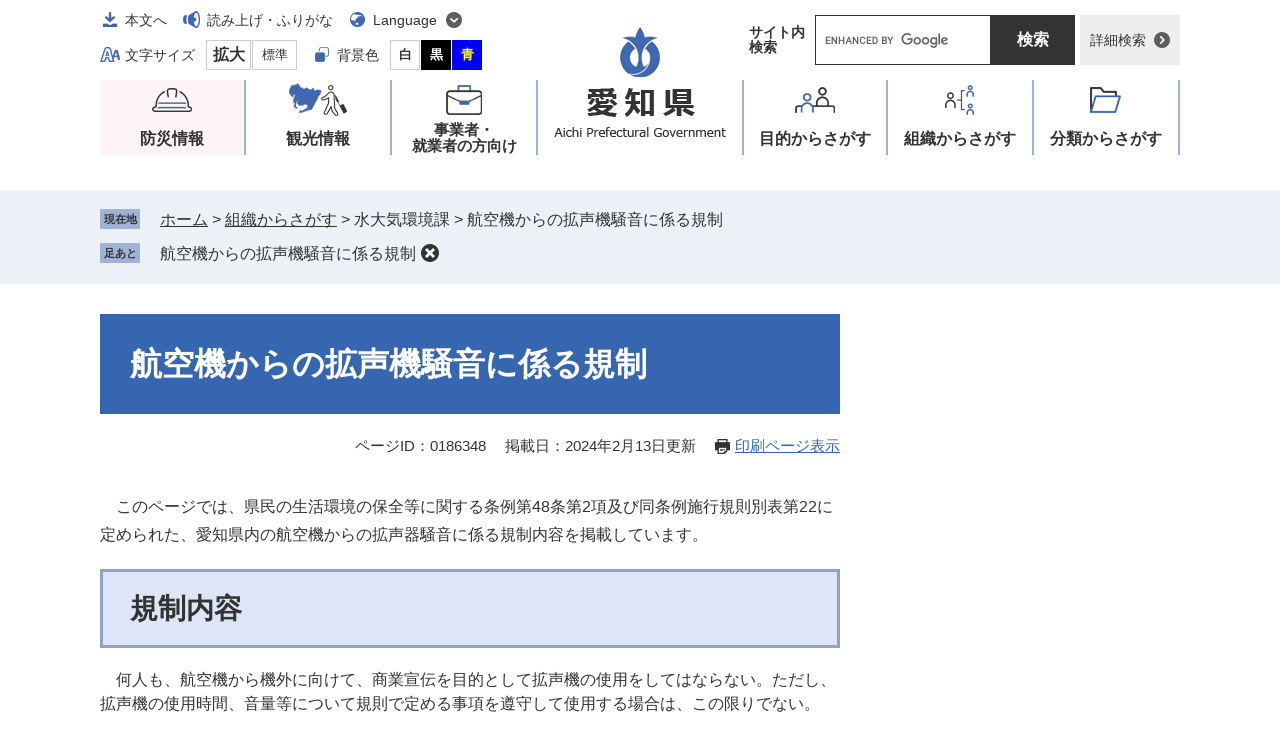

--- FILE ---
content_type: text/css
request_url: https://www.pref.aichi.jp/ssi/css/detail-2022.css
body_size: -58
content:
@charset "utf-8";@import url(/ssi/css/layout.css) ;@import url(/ssi/css/parts.css) ;@import url(/ssi/css/parts-detail.css) ;@import url(/ssi/css/sp-common.css) screen and (max-width:670px);@import url(/ssi/css/sp-layout.css) screen and (max-width:670px);@import url(/ssi/css/sp-parts.css) screen and (max-width:670px);@import url(/ssi/css/sp-parts-detail.css) screen and (max-width:670px);

--- FILE ---
content_type: application/javascript
request_url: https://www.pref.aichi.jp/ssi/js/search-trend.js
body_size: 1003
content:
document.addEventListener('DOMContentLoaded', function() {

	// 注目ワード（HTMLタグのリンク行はそのままリンクとして出力）
	function search_trend_html() {
		const trendParagraph = document.querySelector('#search_trend_word > p');
		// 要素が存在しない場合は処理を中断
		if (!trendParagraph) {
			return;
		}

		const trendAlltext = trendParagraph.innerHTML; // HTMLとして取得
		const trendArrytmp = trendAlltext.split(/\r\n|\r|\n/);
		// 空文字列、null、undefinedなどを除去
		const trendArry = trendArrytmp.filter(e => e); // filter(Boolean) と同等

		trendParagraph.innerHTML = ''; // 内容をクリア

		for (let i = 0; i < trendArry.length; i++) {
			if (trendArry[i].includes('href')) { // 'href' が含まれるかチェック (より堅牢)
				// HTML文字列をそのまま追加
				trendParagraph.insertAdjacentHTML('beforeend', trendArry[i]);
			} else {
				// テキストを a タグで囲んで追加
				const linkHTML = `<a tabindex="0">${trendArry[i]}</a>`;
				trendParagraph.insertAdjacentHTML('beforeend', linkHTML);
			}
		}

		// 動的に追加された a[tabindex] 要素にイベントリスナーを設定
		const trendLinks = trendParagraph.querySelectorAll('a[tabindex]');
		const queryInput = document.querySelector('#tmp_query');
		const submitButton = document.querySelector('#submit');

		// queryInput と submitButton の存在チェック
		if (!queryInput || !submitButton) {
			return;
		}

		trendLinks.forEach(link => {
			const eventHandler = function() {
				queryInput.style.backgroundImage = 'none'; // CSSを変更
				queryInput.value = this.textContent; // inputにテキストを設定
				submitButton.click(); // 送信ボタンをクリック
			};

			link.addEventListener('click', eventHandler);
			link.addEventListener('keypress', function(e) {
				if (e.key === 'Enter') {
					eventHandler.call(this);
				}
			});
		});
	}

	// 注目ワード（すべてをテキストとして出力）
	function search_trend_text() {
		const trendParagraph = document.querySelector('#search_trend_word > p');
		// 要素が存在しない場合は処理を中断
		if (!trendParagraph) {
			return;
		}

		const trendAlltext = trendParagraph.textContent; // テキストとして取得
		const trendArrytmp = trendAlltext.split(/\r\n|\r|\n/);
		// 空文字列、null、undefinedなどを除去
		const trendArry = trendArrytmp.filter(e => e); // filter(Boolean) と同等

		trendParagraph.innerHTML = ''; // 内容をクリア

		for (let i = 0; i < trendArry.length; i++) {
			// テキストを a タグで囲んで追加
			const linkHTML = `<a tabindex="0">${trendArry[i]}</a>`;
			trendParagraph.insertAdjacentHTML('beforeend', linkHTML);
		}

		// 動的に追加された a 要素にイベントリスナーを設定
		const trendLinks = trendParagraph.querySelectorAll('a'); // tabindex指定なしでも取得
		const queryInput = document.querySelector('#tmp_query');
		const submitButton = document.querySelector('#submit');

		// queryInput と submitButton の存在チェック
		if (!queryInput || !submitButton) {
			console.error('#tmp_query または #submit が見つかりません。');
			return;
		}

		trendLinks.forEach(link => {
			const eventHandler = function() {
				queryInput.style.backgroundImage = 'none'; // CSSを変更
				queryInput.value = this.textContent; // inputにテキストを設定
				submitButton.click(); // 送信ボタンをクリック
			};

			link.addEventListener('click', eventHandler);
			link.addEventListener('keypress', function(e) {
				if (e.key === 'Enter') {
					eventHandler.call(this);
				}
			});
		});
	}

	// #search_trend_word 要素が存在する場合のみ実行
	if (document.querySelector('#search_trend_word')) {
		search_trend_html();
		// search_trend_text(); // 必要に応じてコメントを外す
	}

});

--- FILE ---
content_type: application/javascript
request_url: https://www.pref.aichi.jp/_Incapsula_Resource?SWJIYLWA=719d34d31c8e3a6e6fffd425f7e032f3&ns=1&cb=424903817
body_size: 19505
content:
var _0xd35a=['\x64\x38\x4f\x5a\x77\x6f\x59\x3d','\x61\x41\x64\x35\x77\x36\x59\x65\x49\x38\x4b\x6c\x77\x70\x6b\x64\x59\x63\x4f\x36','\x46\x63\x4f\x57\x45\x38\x4f\x6c\x77\x35\x63\x36\x77\x6f\x7a\x43\x67\x41\x3d\x3d','\x42\x4d\x4b\x72\x45\x51\x3d\x3d','\x5a\x4d\x4f\x46\x77\x70\x6a\x43\x71\x58\x4a\x61\x77\x72\x74\x62\x77\x71\x74\x67','\x62\x52\x68\x70\x77\x37\x4d\x32\x4b\x73\x4b\x66\x77\x70\x49\x52','\x77\x37\x44\x43\x6e\x63\x4f\x59\x51\x67\x3d\x3d','\x51\x54\x52\x47\x4e\x4d\x4f\x6b\x56\x77\x3d\x3d','\x59\x38\x4f\x66\x77\x70\x54\x44\x68\x41\x3d\x3d','\x65\x44\x30\x49\x54\x73\x4b\x7a\x46\x51\x3d\x3d','\x56\x4d\x4f\x30\x63\x6a\x76\x43\x69\x6a\x72\x44\x69\x67\x3d\x3d','\x64\x41\x35\x69\x77\x36\x59\x44\x4a\x51\x3d\x3d','\x45\x77\x54\x44\x69\x41\x3d\x3d','\x77\x35\x50\x44\x75\x63\x4b\x55','\x77\x34\x62\x44\x68\x63\x4b\x34','\x59\x30\x33\x44\x71\x51\x3d\x3d','\x44\x6b\x56\x4f','\x77\x70\x70\x61\x77\x34\x4d\x4f\x48\x4d\x4f\x33\x77\x71\x33\x43\x70\x73\x4f\x4e\x4d\x33\x55\x68\x48\x4d\x4b\x54\x4e\x73\x4f\x37','\x56\x63\x4b\x31\x49\x4d\x4f\x78\x77\x6f\x48\x43\x68\x4d\x4f\x31\x63\x51\x3d\x3d','\x62\x41\x42\x78','\x61\x30\x55\x2b\x77\x36\x4c\x44\x71\x73\x4f\x66\x77\x71\x77\x7a\x58\x4d\x4f\x31\x77\x6f\x78\x79\x55\x4d\x4b\x64\x65\x77\x6e\x43\x6a\x73\x4b\x33\x4f\x48\x70\x75\x77\x72\x37\x43\x6b\x45\x4d\x48\x45\x63\x4b\x6f\x77\x72\x48\x43\x69\x38\x4f\x50\x47\x67\x54\x43\x75\x43\x78\x50\x77\x71\x31\x39\x49\x73\x4f\x42\x59\x51\x3d\x3d','\x5a\x31\x31\x37\x77\x37\x33\x44\x75\x38\x4b\x4a\x77\x36\x68\x6f\x65\x41\x3d\x3d','\x56\x63\x4f\x70\x61\x43\x50\x43\x69\x69\x59\x3d','\x57\x7a\x52\x53\x4d\x63\x4f\x6d\x51\x73\x4f\x63\x77\x70\x55\x42\x41\x33\x6e\x44\x74\x79\x62\x43\x73\x38\x4b\x30\x54\x67\x3d\x3d','\x77\x35\x49\x63\x52\x73\x4b\x47\x77\x71\x51\x3d','\x4c\x78\x68\x68\x77\x71\x51\x38\x65\x67\x3d\x3d','\x77\x70\x7a\x44\x72\x42\x44\x44\x74\x73\x4b\x6d\x77\x36\x39\x4a\x77\x34\x33\x43\x70\x48\x42\x62\x51\x38\x4b\x56\x77\x70\x74\x45\x77\x36\x72\x43\x74\x51\x3d\x3d','\x4b\x73\x4f\x2b\x77\x37\x62\x44\x73\x63\x4b\x72','\x77\x36\x58\x43\x69\x4d\x4f\x62\x65\x4d\x4f\x4c\x63\x6c\x51\x3d','\x77\x72\x37\x43\x74\x6c\x39\x6c\x45\x6e\x6e\x43\x67\x38\x4b\x78\x77\x37\x54\x44\x68\x63\x4b\x70\x44\x32\x77\x69\x77\x35\x54\x44\x6b\x38\x4f\x63\x5a\x73\x4f\x62\x77\x36\x66\x43\x75\x73\x4f\x71\x57\x31\x48\x43\x71\x38\x4f\x2f\x77\x35\x34\x3d','\x55\x78\x33\x44\x6f\x73\x4f\x46\x77\x34\x63\x3d','\x77\x34\x4c\x43\x74\x56\x77\x3d','\x56\x52\x44\x44\x75\x38\x4f\x58\x77\x34\x74\x2f\x49\x67\x3d\x3d','\x4c\x38\x4f\x49\x77\x35\x72\x43\x69\x38\x4b\x47\x46\x77\x3d\x3d','\x77\x36\x54\x43\x72\x6d\x45\x77\x77\x35\x55\x34\x77\x37\x33\x44\x70\x45\x34\x32\x48\x51\x54\x44\x74\x42\x76\x43\x69\x54\x38\x66\x77\x36\x67\x3d','\x4e\x63\x4f\x4d\x77\x35\x6a\x43\x6d\x63\x4b\x58','\x44\x67\x72\x43\x6b\x55\x48\x44\x72\x48\x4e\x57\x61\x51\x3d\x3d','\x57\x7a\x52\x53\x4d\x63\x4f\x6d\x51\x73\x4f\x63\x77\x70\x55\x42\x41\x33\x6a\x44\x74\x79\x72\x43\x73\x38\x4b\x70\x56\x63\x4f\x65\x77\x70\x2f\x44\x6f\x41\x3d\x3d','\x77\x34\x54\x44\x6a\x38\x4f\x64\x47\x73\x4b\x76','\x49\x7a\x73\x41\x59\x63\x4b\x50\x53\x38\x4f\x63\x56\x58\x77\x3d','\x4c\x4d\x4f\x7a\x77\x37\x76\x44\x73\x4d\x4b\x6f\x77\x36\x42\x51\x58\x67\x3d\x3d','\x4c\x7a\x2f\x44\x70\x63\x4f\x71\x77\x71\x7a\x44\x72\x63\x4f\x71\x4c\x63\x4b\x53\x48\x73\x4b\x39\x77\x70\x62\x43\x67\x6b\x5a\x47\x77\x35\x78\x51','\x47\x42\x35\x37\x77\x71\x6b\x6c\x62\x51\x62\x44\x71\x38\x4b\x35\x66\x4d\x4b\x64\x4f\x73\x4f\x71','\x77\x34\x7a\x43\x6f\x43\x7a\x43\x6f\x63\x4f\x6d\x77\x35\x59\x3d','\x4b\x54\x76\x44\x73\x44\x72\x44\x6a\x4d\x4b\x41\x77\x70\x6f\x53\x77\x34\x6b\x3d','\x4f\x69\x76\x44\x75\x63\x4f\x2b\x77\x72\x48\x44\x73\x41\x3d\x3d','\x45\x33\x46\x45\x77\x34\x48\x44\x6f\x38\x4f\x5a\x77\x34\x56\x4b','\x4f\x41\x41\x57\x47\x6b\x6a\x44\x73\x51\x3d\x3d','\x59\x48\x37\x44\x74\x32\x76\x43\x72\x30\x72\x44\x72\x32\x6c\x70\x59\x33\x6f\x3d','\x52\x77\x48\x44\x6a\x6d\x62\x43\x6e\x4d\x4f\x58','\x53\x58\x38\x32\x77\x35\x41\x46\x65\x51\x3d\x3d','\x77\x70\x78\x33\x50\x73\x4b\x37\x47\x63\x4b\x67','\x46\x73\x4b\x77\x50\x58\x7a\x44\x6d\x38\x4f\x6a','\x65\x69\x49\x50\x56\x63\x4b\x2b','\x55\x43\x31\x4e\x4b\x38\x4f\x31\x55\x41\x3d\x3d','\x52\x57\x63\x32','\x49\x43\x62\x43\x67\x58\x2f\x44\x6e\x4d\x4f\x68','\x77\x37\x77\x66\x45\x6e\x7a\x43\x6c\x42\x45\x3d','\x56\x63\x4f\x73\x4f\x6e\x66\x43\x6c\x63\x4b\x31\x77\x37\x74\x7a\x53\x51\x3d\x3d','\x52\x4d\x4b\x69\x47\x73\x4f\x32\x77\x6f\x66\x43\x6e\x67\x3d\x3d','\x53\x4d\x4f\x6e\x77\x70\x52\x5a\x4d\x53\x41\x68\x61\x51\x6a\x43\x69\x38\x4b\x56\x4c\x67\x3d\x3d','\x77\x6f\x41\x4c\x55\x45\x4d\x78\x52\x51\x3d\x3d','\x77\x71\x38\x58\x77\x37\x4d\x32\x77\x70\x56\x6f\x77\x6f\x38\x2f\x77\x6f\x37\x44\x6c\x4d\x4b\x6d','\x77\x72\x54\x43\x75\x45\x52\x4e\x41\x47\x7a\x43\x6d\x4d\x4b\x7a\x77\x36\x66\x43\x6e\x38\x4b\x77\x44\x48\x63\x3d','\x4b\x47\x35\x42\x77\x36\x48\x44\x75\x4d\x4f\x5a\x77\x34\x56\x4b\x77\x35\x62\x43\x69\x38\x4f\x6c\x54\x30\x74\x50\x77\x71\x4c\x44\x69\x79\x39\x6c\x77\x70\x50\x43\x67\x38\x4b\x57\x4a\x6a\x34\x3d','\x77\x37\x54\x44\x68\x63\x4b\x66\x77\x71\x41\x33\x77\x35\x34\x3d','\x58\x38\x4f\x7a\x77\x6f\x76\x43\x72\x48\x52\x52\x77\x6f\x5a\x58\x77\x72\x5a\x61\x77\x34\x50\x43\x74\x6a\x58\x44\x6b\x73\x4f\x42\x41\x73\x4f\x35\x77\x36\x37\x44\x6c\x4d\x4f\x6b\x77\x36\x49\x69','\x4d\x53\x59\x4c\x64\x73\x4b\x4a\x55\x51\x3d\x3d','\x77\x70\x62\x44\x6f\x67\x58\x44\x71\x73\x4b\x73\x77\x36\x74\x54\x77\x35\x62\x44\x75\x41\x46\x6c\x52\x4d\x4b\x41\x77\x72\x64\x42\x77\x37\x58\x43\x75\x63\x4b\x36\x4a\x38\x4b\x52\x59\x69\x37\x44\x6b\x69\x52\x35\x77\x34\x44\x44\x70\x41\x58\x44\x67\x53\x49\x3d','\x77\x70\x66\x44\x74\x51\x2f\x44\x72\x4d\x4b\x31\x77\x37\x30\x3d','\x41\x51\x48\x44\x70\x54\x54\x44\x68\x38\x4b\x51\x77\x72\x30\x70\x77\x37\x50\x43\x6e\x73\x4f\x6e\x49\x38\x4b\x74\x77\x72\x46\x70\x77\x72\x67\x65\x44\x32\x67\x50\x77\x35\x6b\x3d','\x63\x54\x30\x4a\x55\x73\x4b\x79\x46\x57\x6e\x43\x67\x53\x4d\x7a\x56\x41\x58\x43\x71\x31\x64\x55\x77\x70\x4c\x44\x6e\x63\x4f\x69\x49\x56\x2f\x43\x6d\x56\x58\x43\x6f\x73\x4b\x36\x50\x38\x4f\x6f\x48\x63\x4b\x4a\x77\x37\x2f\x43\x6e\x4d\x4f\x49\x56\x63\x4b\x4d\x66\x4d\x4f\x59\x77\x72\x4d\x46','\x66\x52\x4e\x6c\x77\x37\x49\x44\x50\x67\x3d\x3d','\x4a\x7a\x7a\x44\x70\x4d\x4f\x69\x77\x36\x70\x32\x61\x4d\x4b\x73\x4e\x67\x46\x38\x4e\x55\x7a\x44\x68\x73\x4b\x70\x77\x37\x78\x5a\x77\x6f\x7a\x43\x67\x7a\x7a\x44\x6a\x77\x72\x43\x68\x73\x4f\x38\x77\x35\x45\x42\x49\x79\x6f\x3d','\x55\x67\x76\x44\x69\x48\x62\x43\x6a\x63\x4f\x58\x77\x35\x73\x73\x4c\x63\x4f\x2b\x61\x4d\x4b\x6a\x54\x63\x4b\x55\x50\x41\x3d\x3d','\x63\x43\x6f\x44\x56\x4d\x4b\x72\x41\x77\x3d\x3d','\x64\x73\x4f\x46\x77\x70\x7a\x43\x73\x33\x68\x51\x77\x6f\x45\x3d','\x58\x38\x4f\x2b\x77\x70\x31\x64\x4f\x53\x4a\x4c\x66\x68\x76\x43\x6b\x38\x4b\x44\x49\x6e\x37\x44\x73\x41\x3d\x3d','\x5a\x63\x4f\x66\x77\x70\x62\x44\x68\x51\x42\x42\x4b\x67\x3d\x3d','\x77\x6f\x49\x66\x56\x6c\x49\x6b\x57\x73\x4b\x63\x77\x36\x58\x43\x75\x53\x55\x52\x77\x6f\x66\x44\x73\x33\x63\x3d','\x63\x79\x33\x44\x72\x38\x4f\x69\x77\x35\x42\x6b\x61\x41\x3d\x3d','\x62\x38\x4f\x33\x77\x70\x42\x2b\x4b\x7a\x30\x41\x59\x52\x7a\x43\x6a\x73\x4b\x50','\x43\x73\x4b\x70\x4f\x6d\x76\x44\x69\x73\x4f\x6f','\x77\x37\x62\x43\x6e\x63\x4f\x61\x51\x38\x4f\x44\x62\x56\x52\x52\x77\x34\x7a\x44\x6a\x57\x77\x62\x77\x35\x51\x3d','\x58\x63\x4f\x71\x77\x70\x74\x4d\x4c\x44\x30\x3d','\x52\x73\x4f\x37\x77\x6f\x55\x3d','\x77\x34\x6e\x43\x75\x4d\x4f\x56\x77\x72\x35\x75\x42\x58\x4a\x6e\x77\x6f\x66\x43\x75\x41\x66\x44\x67\x45\x30\x6b\x77\x36\x66\x44\x6e\x7a\x4c\x43\x75\x51\x3d\x3d','\x47\x63\x4b\x77\x50\x32\x33\x44\x6d\x77\x3d\x3d','\x4a\x38\x4b\x72\x47\x41\x3d\x3d','\x77\x35\x37\x43\x73\x53\x76\x43\x74\x73\x4f\x39\x77\x35\x49\x6f\x4d\x46\x48\x43\x74\x63\x4b\x62\x65\x73\x4b\x6e\x77\x6f\x35\x6e\x77\x35\x73\x64','\x58\x48\x59\x6f\x77\x34\x6f\x4e','\x4f\x47\x35\x2f\x77\x35\x54\x44\x76\x38\x4f\x45\x77\x34\x52\x41','\x4d\x73\x4f\x2b\x77\x36\x7a\x44\x72\x63\x4b\x70\x77\x36\x35\x57\x58\x42\x33\x44\x76\x77\x66\x43\x6a\x57\x74\x51\x4b\x63\x4f\x2b\x77\x37\x58\x44\x76\x51\x3d\x3d','\x77\x36\x73\x34\x64\x63\x4f\x62\x77\x35\x6a\x43\x69\x67\x3d\x3d','\x77\x37\x6f\x58\x44\x6b\x7a\x43\x6a\x41\x50\x44\x6f\x68\x63\x3d','\x4f\x6a\x38\x55\x62\x4d\x4b\x61\x51\x38\x4f\x65\x58\x33\x77\x48\x58\x38\x4f\x51\x77\x71\x49\x69\x77\x70\x63\x3d','\x4c\x4d\x4f\x65\x77\x35\x66\x43\x6e\x4d\x4b\x48','\x48\x63\x4f\x43\x43\x38\x4f\x76\x77\x34\x51\x79\x77\x70\x66\x43\x67\x54\x62\x44\x76\x73\x4f\x42\x65\x68\x70\x2f\x59\x73\x4b\x49\x4e\x43\x46\x6b\x49\x51\x3d\x3d','\x55\x38\x4f\x2b\x62\x7a\x37\x43\x6d\x7a\x62\x44\x6a\x73\x4f\x55\x77\x6f\x37\x43\x76\x77\x3d\x3d','\x4c\x63\x4f\x4d\x77\x34\x4c\x43\x68\x63\x4b\x56\x48\x6a\x44\x44\x6f\x6c\x4c\x44\x75\x38\x4f\x64\x77\x6f\x4c\x44\x6c\x52\x41\x51\x77\x71\x44\x44\x68\x69\x66\x44\x6a\x33\x63\x37\x77\x6f\x4d\x33','\x56\x32\x6a\x44\x70\x38\x4b\x72\x56\x41\x3d\x3d','\x77\x72\x30\x78\x77\x34\x6b\x3d','\x64\x41\x70\x69\x77\x36\x59\x43\x4c\x4d\x4b\x64\x77\x70\x6b\x3d','\x54\x38\x4f\x43\x77\x6f\x54\x43\x70\x58\x4a\x4c\x77\x34\x46\x4a\x77\x72\x35\x38\x77\x37\x6e\x44\x6d\x67\x66\x44\x70\x4d\x4f\x39\x41\x38\x4f\x31\x77\x37\x62\x43\x6a\x38\x4b\x75\x77\x36\x73\x31\x77\x36\x50\x44\x69\x45\x56\x67','\x77\x35\x46\x59\x77\x34\x34\x56\x46\x77\x3d\x3d','\x66\x33\x31\x46\x51\x53\x39\x78\x47\x67\x3d\x3d','\x77\x34\x38\x59\x55\x38\x4b\x41','\x4d\x43\x76\x44\x76\x7a\x50\x44\x67\x4d\x4b\x47\x77\x6f\x34\x3d','\x4d\x4d\x4f\x36\x77\x37\x54\x44\x6f\x38\x4b\x36\x77\x36\x63\x3d','\x5a\x6d\x46\x47\x52\x79\x56\x30\x64\x63\x4b\x61\x64\x73\x4f\x30\x77\x6f\x51\x52\x4f\x63\x4b\x4e\x4c\x38\x4f\x44\x77\x37\x58\x44\x71\x63\x4b\x74\x77\x71\x73\x3d','\x77\x35\x6a\x43\x74\x63\x4f\x57\x77\x71\x6c\x71','\x77\x35\x41\x4d\x50\x41\x3d\x3d','\x4d\x53\x76\x44\x70\x6a\x54\x44\x6c\x38\x4b\x6a\x77\x71\x59\x6b\x77\x37\x48\x43\x6b\x77\x3d\x3d','\x77\x6f\x63\x68\x77\x37\x4d\x37\x77\x70\x31\x33\x77\x35\x55\x39\x77\x70\x72\x44\x6b\x73\x4b\x6d\x77\x72\x7a\x44\x73\x73\x4b\x59\x4c\x6e\x7a\x43\x68\x33\x4e\x66\x77\x71\x4c\x44\x68\x67\x3d\x3d','\x48\x54\x55\x6c','\x4a\x63\x4f\x61\x50\x73\x4b\x4d\x44\x73\x4f\x68\x77\x72\x59\x42\x77\x35\x2f\x43\x69\x54\x51\x3d','\x4b\x38\x4f\x32\x77\x37\x54\x44\x6f\x4d\x4b\x68\x77\x37\x67\x4d\x5a\x41\x72\x43\x73\x79\x50\x43\x73\x55\x78\x32\x4b\x38\x4f\x37\x77\x36\x50\x44\x76\x4d\x4b\x48\x61\x63\x4b\x61\x59\x30\x56\x6c\x57\x73\x4f\x35\x77\x71\x44\x44\x6c\x77\x3d\x3d','\x45\x68\x51\x62\x77\x71\x54\x44\x6d\x63\x4b\x4d','\x43\x54\x76\x44\x73\x42\x62\x44\x71\x63\x4b\x6d\x77\x71\x6f\x75\x77\x36\x48\x43\x6e\x73\x4f\x6e\x46\x63\x4b\x77\x77\x72\x56\x59\x77\x72\x34\x41\x44\x31\x49\x52\x77\x34\x4d\x3d','\x77\x35\x4d\x55\x52\x4d\x4b\x58\x77\x71\x37\x43\x6e\x46\x66\x43\x6e\x38\x4b\x67\x63\x6b\x55\x49\x77\x36\x6b\x6d\x77\x72\x6e\x43\x72\x63\x4f\x79\x77\x70\x6b\x37\x51\x38\x4b\x4d\x77\x34\x78\x47\x77\x35\x41\x63\x77\x6f\x31\x2f\x77\x34\x55\x2b','\x56\x42\x6a\x44\x69\x32\x44\x43\x6a\x51\x3d\x3d','\x4c\x32\x35\x43\x77\x35\x50\x44\x75\x63\x4f\x66\x77\x35\x39\x45\x77\x34\x50\x43\x6b\x4d\x4f\x2b','\x64\x4d\x4f\x50\x77\x72\x33\x43\x74\x47\x4e\x57\x77\x6f\x46\x46','\x77\x36\x56\x57\x77\x34\x30\x4d\x46\x38\x4f\x35\x77\x72\x66\x43\x72\x73\x4f\x63\x50\x47\x51\x6f\x42\x73\x4b\x55\x59\x73\x4f\x75\x77\x37\x49\x72\x77\x6f\x51\x51\x66\x47\x35\x79\x53\x38\x4b\x68\x4b\x47\x48\x43\x6d\x63\x4b\x51\x77\x71\x34\x61\x49\x55\x76\x44\x71\x33\x46\x37\x54\x42\x6e\x43\x68\x57\x41\x74\x77\x70\x58\x44\x73\x79\x68\x5a\x63\x4d\x4f\x32\x4b\x63\x4f\x58\x57\x68\x31\x4f\x54\x33\x2f\x43\x71\x73\x4b\x68\x59\x58\x66\x43\x72\x63\x4f\x42\x47\x4d\x4f\x38\x77\x35\x38\x37\x49\x63\x4f\x2f\x51\x32\x33\x43\x74\x63\x4b\x61\x54\x68\x34\x49\x4d\x63\x4b\x43\x77\x37\x56\x73\x77\x72\x52\x4f\x77\x70\x34\x37\x77\x34\x77\x46\x65\x67\x3d\x3d','\x54\x73\x4f\x7a\x77\x70\x35\x4b\x50\x51\x3d\x3d','\x77\x37\x5a\x34\x77\x34\x41\x3d','\x77\x34\x66\x44\x76\x38\x4b\x65','\x77\x37\x48\x43\x6c\x73\x4f\x50\x55\x38\x4f\x4d\x64\x6c\x38\x63\x77\x6f\x38\x3d','\x54\x73\x4f\x33\x77\x6f\x42\x4d\x4d\x53\x45\x4c\x66\x77\x3d\x3d','\x41\x51\x6b\x41\x77\x71\x54\x44\x68\x4d\x4b\x51\x65\x38\x4f\x63','\x77\x34\x6f\x53\x54\x73\x4b\x57','\x4f\x4d\x4f\x77\x77\x37\x6e\x44\x73\x63\x4b\x6a\x77\x36\x70\x4d\x52\x30\x48\x43\x74\x51\x76\x43\x6e\x6d\x74\x2b\x49\x4d\x4f\x78\x77\x37\x4c\x44\x67\x38\x4b\x42\x59\x38\x4b\x59','\x77\x36\x38\x47\x46\x33\x72\x43\x68\x51\x3d\x3d','\x55\x54\x70\x48\x4c\x63\x4f\x73\x52\x73\x4f\x47\x77\x6f\x34\x2b\x51\x6d\x76\x44\x74\x77\x3d\x3d','\x77\x70\x78\x35\x4e\x73\x4b\x6b\x51\x38\x4b\x6e\x77\x6f\x70\x41\x43\x69\x41\x41\x45\x4d\x4f\x6a\x77\x70\x67\x57\x4e\x69\x55\x4c\x77\x35\x33\x44\x70\x4d\x4f\x46\x77\x35\x34\x3d','\x51\x7a\x52\x49\x4c\x63\x4f\x6b','\x41\x38\x4f\x50\x77\x34\x7a\x44\x68\x73\x4b\x4e\x47\x79\x54\x43\x6d\x67\x3d\x3d','\x52\x48\x59\x79\x77\x35\x59\x50\x66\x54\x62\x44\x70\x38\x4f\x47\x77\x34\x64\x48\x52\x32\x30\x76\x77\x71\x76\x43\x74\x53\x41\x32\x77\x70\x54\x44\x6e\x33\x33\x44\x6b\x4d\x4f\x61\x57\x51\x3d\x3d','\x77\x6f\x49\x37\x77\x36\x4c\x43\x71\x58\x6f\x3d','\x45\x4d\x4f\x4d\x45\x38\x4f\x6f\x77\x34\x59\x77\x77\x70\x66\x43\x68\x79\x76\x43\x76\x67\x3d\x3d','\x77\x37\x6a\x43\x75\x32\x4d\x3d','\x45\x38\x4f\x46\x77\x36\x6e\x44\x6d\x38\x4b\x63\x46\x78\x37\x43\x68\x4d\x4b\x72\x77\x6f\x34\x3d','\x56\x73\x4f\x6b\x62\x7a\x50\x43\x69\x6a\x7a\x44\x6c\x63\x4f\x54','\x53\x38\x4f\x78\x77\x6f\x42\x61\x50\x53\x42\x4c\x65\x78\x66\x43\x68\x73\x4b\x43\x49\x77\x3d\x3d','\x64\x54\x37\x44\x72\x4d\x4f\x30\x77\x35\x41\x3d','\x77\x36\x34\x4f\x48\x33\x76\x43\x69\x41\x3d\x3d','\x77\x70\x50\x43\x6b\x63\x4b\x6e\x51\x6d\x48\x43\x76\x57\x54\x43\x6f\x30\x33\x43\x68\x4d\x4f\x2b\x66\x63\x4b\x63','\x62\x67\x70\x67\x77\x37\x51\x53','\x4d\x52\x68\x6d\x77\x71\x63\x37\x66\x41\x3d\x3d','\x77\x70\x66\x44\x6f\x67\x66\x44\x72\x38\x4b\x6f','\x4e\x6a\x2f\x43\x6a\x6d\x33\x44\x6d\x73\x4f\x37','\x52\x47\x62\x44\x71\x73\x4b\x75\x57\x45\x66\x43\x6c\x38\x4f\x32\x77\x37\x50\x44\x67\x38\x4b\x77\x48\x73\x4f\x48\x4d\x33\x76\x43\x73\x41\x3d\x3d','\x77\x35\x66\x44\x67\x63\x4f\x51\x48\x38\x4b\x6a\x77\x6f\x58\x43\x75\x32\x37\x44\x72\x4d\x4f\x2b\x77\x34\x48\x44\x74\x42\x6a\x43\x6f\x55\x49\x3d','\x45\x73\x4f\x59\x77\x37\x62\x44\x67\x63\x4b\x4c\x41\x51\x3d\x3d','\x43\x73\x4b\x2b\x42\x48\x33\x44\x6e\x4d\x4f\x5a\x77\x71\x72\x43\x70\x58\x4c\x43\x73\x4d\x4b\x39\x42\x6a\x62\x44\x69\x38\x4f\x61\x77\x35\x54\x43\x71\x73\x4b\x38\x63\x6d\x44\x44\x72\x4d\x4f\x65','\x77\x6f\x58\x43\x69\x73\x4b\x38\x56\x48\x44\x43\x6f\x41\x3d\x3d','\x77\x70\x66\x43\x6d\x38\x4b\x37\x51\x32\x76\x43\x70\x47\x54\x43\x67\x32\x48\x43\x71\x63\x4f\x64\x55\x4d\x4b\x6d\x4c\x63\x4f\x45\x77\x6f\x50\x44\x67\x4d\x4f\x41\x57\x67\x3d\x3d','\x50\x38\x4f\x70\x77\x35\x76\x44\x74\x73\x4b\x36\x50\x42\x58\x43\x76\x73\x4b\x58\x77\x71\x6f\x61\x58\x77\x3d\x3d','\x57\x7a\x52\x53\x4d\x63\x4f\x6d\x51\x73\x4f\x63\x77\x70\x55\x42\x41\x32\x4c\x44\x75\x79\x58\x43\x73\x73\x4b\x50\x52\x63\x4f\x59\x77\x70\x2f\x44\x6f\x63\x4b\x71\x62\x38\x4b\x61\x46\x52\x76\x44\x70\x43\x67\x51\x58\x6e\x4d\x3d','\x49\x6a\x38\x4f\x63\x4d\x4b\x59','\x48\x73\x4f\x4b\x45\x4d\x4f\x6a\x77\x37\x63\x71\x77\x70\x50\x43\x69\x7a\x63\x3d','\x4d\x44\x2f\x44\x70\x44\x6a\x44\x67\x73\x4b\x56\x77\x72\x73\x76\x77\x37\x66\x44\x6c\x63\x4f\x6c\x45\x4d\x4b\x72\x77\x72\x56\x79\x77\x72\x38\x64\x56\x56\x73\x4d\x77\x35\x6c\x6f\x77\x35\x59\x7a\x48\x73\x4f\x4c\x65\x41\x3d\x3d','\x77\x71\x37\x43\x72\x55\x31\x6c\x41\x77\x3d\x3d','\x46\x42\x4d\x34','\x77\x35\x64\x56\x77\x35\x63\x48\x47\x38\x4f\x32\x77\x71\x6f\x3d','\x4e\x52\x68\x68\x77\x71\x63\x6e\x59\x41\x3d\x3d','\x77\x34\x58\x44\x68\x38\x4f\x66\x43\x38\x4b\x6c\x77\x71\x33\x44\x73\x48\x48\x44\x74\x4d\x4f\x59\x77\x34\x33\x44\x6f\x78\x76\x43\x6e\x6b\x38\x79\x77\x34\x6f\x3d','\x4b\x58\x6c\x46\x77\x35\x50\x44\x75\x63\x4f\x65','\x43\x4d\x4b\x39\x50\x48\x72\x44\x6e\x38\x4f\x33\x77\x6f\x7a\x43\x6f\x6d\x7a\x43\x73\x41\x3d\x3d','\x64\x67\x70\x36\x77\x36\x67\x51\x4c\x4d\x4b\x4f\x77\x70\x4d\x58\x4f\x38\x4b\x79\x58\x4d\x4f\x39\x56\x51\x76\x43\x68\x43\x54\x43\x70\x73\x4f\x48\x41\x63\x4f\x30\x5a\x4d\x4f\x79\x53\x63\x4f\x57\x42\x6b\x50\x44\x6e\x38\x4f\x70\x77\x72\x41\x67\x52\x63\x4f\x34\x77\x34\x48\x44\x75\x42\x55\x43\x50\x56\x6f\x3d','\x56\x38\x4b\x37\x48\x38\x4f\x77\x77\x70\x59\x3d','\x64\x63\x4f\x54\x77\x6f\x76\x43\x73\x6c\x42\x59\x77\x6f\x70\x4d\x77\x71\x39\x42\x77\x36\x76\x43\x68\x68\x45\x3d','\x77\x34\x76\x43\x71\x69\x54\x43\x76\x4d\x4f\x32\x77\x35\x59\x3d','\x77\x35\x44\x44\x6e\x4d\x4f\x51\x41\x63\x4b\x75','\x4d\x73\x4f\x2b\x77\x36\x7a\x44\x72\x63\x4b\x70\x77\x36\x35\x57\x58\x42\x33\x44\x76\x78\x48\x43\x6a\x6e\x74\x68\x42\x4d\x4f\x34\x77\x36\x50\x44\x6f\x4d\x4b\x61\x51\x38\x4b\x63\x56\x45\x73\x6c\x54\x4d\x4f\x75\x77\x72\x6e\x44\x6a\x63\x4b\x2b\x77\x72\x31\x76\x65\x6a\x55\x79\x77\x70\x72\x43\x68\x33\x6b\x68\x77\x36\x55\x3d','\x77\x37\x2f\x43\x76\x48\x49\x72\x77\x37\x4d\x2b\x77\x36\x7a\x44\x70\x55\x68\x63\x44\x42\x7a\x44\x74\x41\x3d\x3d','\x77\x6f\x63\x42\x57\x46\x34\x68\x52\x51\x3d\x3d','\x50\x73\x4f\x74\x77\x37\x76\x44\x71\x73\x4b\x71','\x54\x32\x6a\x44\x76\x63\x4b\x33\x56\x6e\x6e\x43\x74\x63\x4f\x38\x77\x37\x50\x43\x68\x4d\x4b\x6a\x46\x4d\x4f\x32\x4b\x56\x50\x43\x70\x46\x2f\x43\x70\x73\x4f\x68\x77\x6f\x74\x4e\x53\x73\x4b\x59\x49\x4d\x4f\x41\x56\x69\x4c\x44\x70\x73\x4b\x35\x54\x53\x58\x43\x76\x44\x44\x43\x71\x31\x68\x58\x77\x70\x67\x5a\x77\x70\x6f\x3d','\x51\x63\x4f\x6f\x4f\x6e\x62\x43\x75\x38\x4b\x2f\x77\x37\x64\x6f\x55\x48\x74\x55\x65\x69\x77\x3d','\x4b\x4d\x4f\x64\x4b\x38\x4b\x48\x47\x4d\x4f\x61','\x4e\x69\x77\x44\x61\x38\x4b\x5a','\x4d\x44\x2f\x44\x70\x44\x6a\x44\x67\x73\x4b\x56\x77\x72\x73\x76\x77\x37\x66\x44\x6c\x63\x4f\x6c\x45\x4d\x4b\x72\x77\x72\x56\x79\x77\x72\x38\x64\x49\x42\x41\x6b\x77\x35\x35\x73\x77\x35\x41\x30\x55\x4d\x4b\x5a\x4c\x46\x30\x55\x66\x69\x44\x43\x73\x38\x4b\x4b\x52\x45\x66\x44\x76\x67\x6e\x44\x6d\x63\x4b\x76\x42\x30\x6b\x33\x54\x55\x70\x67\x58\x77\x3d\x3d','\x52\x46\x56\x75\x77\x36\x62\x44\x73\x38\x4b\x62\x77\x37\x4e\x68\x66\x73\x4b\x61\x77\x36\x49\x35\x51\x63\x4b\x72\x4c\x47\x72\x44\x76\x63\x4f\x47\x4d\x78\x4e\x58\x77\x70\x7a\x43\x67\x56\x77\x66','\x56\x73\x4f\x7a\x77\x6f\x52\x57\x50\x79\x38\x52\x59\x77\x7a\x44\x6a\x4d\x4b\x55\x4f\x57\x33\x44\x6f\x38\x4f\x34','\x77\x36\x48\x43\x67\x4d\x4f\x43\x52\x63\x4f\x65\x62\x41\x3d\x3d','\x59\x53\x33\x44\x6f\x63\x4f\x33\x77\x35\x41\x3d','\x77\x70\x34\x70\x77\x36\x73\x32\x77\x70\x56\x68\x77\x6f\x38\x39\x77\x70\x33\x43\x69\x4d\x4b\x32\x77\x72\x33\x44\x6e\x38\x4b\x50\x42\x6e\x7a\x43\x69\x6d\x6b\x57\x77\x35\x76\x43\x6c\x38\x4b\x30\x77\x6f\x39\x35\x54\x6d\x6f\x78\x4d\x58\x33\x43\x6d\x77\x3d\x3d','\x51\x73\x4f\x36\x4d\x33\x48\x43\x6e\x77\x3d\x3d','\x4b\x63\x4f\x73\x77\x37\x2f\x44\x74\x73\x4b\x50\x77\x36\x68\x48\x58\x52\x76\x43\x6c\x51\x58\x43\x69\x58\x38\x3d','\x77\x6f\x33\x43\x6e\x63\x4b\x33\x54\x6d\x6a\x43\x74\x67\x3d\x3d','\x47\x51\x30\x45\x77\x72\x37\x44\x69\x73\x4b\x65\x59\x63\x4f\x41\x50\x68\x4c\x44\x71\x33\x62\x43\x69\x38\x4f\x6c\x77\x72\x46\x2f\x44\x63\x4b\x59\x57\x57\x33\x44\x6a\x33\x48\x43\x72\x32\x68\x43\x77\x37\x45\x38\x43\x4d\x4b\x4e\x66\x45\x51\x6d','\x4b\x54\x4c\x44\x76\x4d\x4f\x34\x77\x71\x41\x3d','\x4b\x69\x44\x44\x74\x63\x4f\x2f\x77\x6f\x54\x44\x70\x4d\x4f\x51\x4a\x73\x4b\x65\x4c\x73\x4b\x35\x77\x6f\x7a\x43\x6c\x77\x3d\x3d','\x4a\x44\x49\x44\x63\x63\x4b\x62\x54\x63\x4f\x59\x58\x51\x3d\x3d','\x77\x72\x77\x38\x4b\x4d\x4f\x55\x77\x70\x7a\x43\x68\x63\x4b\x6e\x63\x41\x4e\x35\x50\x55\x48\x43\x75\x4d\x4f\x31\x77\x6f\x66\x43\x72\x57\x55\x2b\x77\x72\x4c\x44\x71\x38\x4f\x7a\x50\x45\x64\x41\x77\x71\x45\x52\x77\x71\x72\x44\x68\x51\x3d\x3d','\x51\x6c\x2f\x44\x68\x67\x3d\x3d','\x77\x36\x48\x44\x69\x4d\x4b\x46\x77\x72\x73\x3d','\x4a\x79\x66\x44\x76\x77\x3d\x3d','\x42\x68\x4c\x43\x6e\x77\x3d\x3d','\x77\x6f\x77\x75\x77\x36\x45\x3d','\x59\x6e\x56\x44\x77\x37\x50\x44\x75\x63\x4f\x66\x77\x34\x4e\x4a\x77\x35\x44\x44\x6c\x38\x4b\x6c','\x77\x35\x2f\x43\x75\x53\x6e\x43\x70\x38\x4f\x33','\x77\x35\x33\x43\x74\x78\x62\x43\x70\x73\x4f\x67\x77\x34\x78\x6f\x49\x77\x3d\x3d','\x77\x36\x49\x76\x65\x77\x3d\x3d','\x77\x37\x76\x43\x6c\x73\x4f\x41','\x53\x4d\x4b\x6c\x54\x42\x6a\x43\x73\x68\x72\x43\x6b\x63\x4b\x53\x77\x70\x66\x43\x68\x6c\x64\x65\x77\x35\x2f\x44\x74\x68\x68\x79\x59\x54\x41\x58\x77\x71\x7a\x43\x70\x4d\x4b\x74\x77\x34\x55\x50\x43\x68\x76\x43\x68\x63\x4f\x6f\x77\x70\x59\x63\x52\x63\x4f\x2f\x4c\x44\x50\x44\x67\x4d\x4b\x47\x4c\x38\x4b\x2b\x77\x71\x2f\x44\x6e\x77\x3d\x3d','\x4e\x69\x6f\x4e\x5a\x41\x3d\x3d','\x77\x70\x49\x38\x77\x37\x49\x2b','\x59\x73\x4f\x68\x47\x51\x3d\x3d','\x77\x70\x63\x6f\x77\x36\x76\x43\x76\x57\x76\x43\x72\x63\x4b\x37\x66\x57\x4d\x41\x53\x32\x48\x44\x6e\x67\x3d\x3d','\x51\x33\x6f\x6a','\x42\x4d\x4f\x53\x77\x37\x77\x3d','\x4d\x73\x4f\x62\x4a\x51\x3d\x3d','\x77\x35\x33\x44\x6b\x69\x2f\x44\x73\x63\x4b\x69\x77\x36\x39\x4e\x77\x35\x48\x43\x6f\x7a\x4a\x62\x62\x4d\x4b\x33\x77\x72\x42\x57\x77\x36\x6a\x43\x70\x63\x4b\x2b\x49\x63\x4b\x47\x41\x67\x37\x44\x70\x68\x31\x64\x77\x36\x54\x44\x6c\x67\x6e\x44\x74\x58\x48\x44\x76\x73\x4f\x46\x77\x34\x77\x44','\x50\x73\x4f\x43\x43\x63\x4f\x75','\x50\x6d\x42\x43\x77\x34\x54\x44\x6f\x73\x4f\x41','\x62\x67\x6c\x6f\x77\x72\x68\x44\x66\x73\x4f\x4c\x77\x34\x35\x56\x49\x73\x4b\x6b\x48\x63\x4f\x2b\x51\x33\x6a\x44\x6b\x79\x44\x44\x76\x73\x4b\x46\x64\x63\x4b\x6d\x49\x63\x4f\x31\x55\x38\x4f\x53\x51\x45\x66\x44\x6b\x4d\x4f\x76\x77\x37\x46\x50\x46\x38\x4b\x51\x77\x6f\x6e\x43\x72\x51\x59\x47\x4d\x41\x39\x4a\x4c\x4d\x4f\x64\x41\x73\x4b\x30\x4b\x63\x4f\x39\x63\x52\x66\x43\x68\x68\x54\x43\x73\x63\x4b\x57\x77\x6f\x58\x44\x76\x53\x50\x43\x72\x4d\x4f\x68\x77\x37\x64\x70\x77\x6f\x58\x44\x6e\x38\x4f\x2b\x56\x4d\x4f\x53\x5a\x77\x3d\x3d','\x64\x4d\x4b\x59\x43\x51\x3d\x3d','\x52\x4d\x4f\x75\x4c\x47\x77\x3d','\x77\x36\x66\x44\x72\x4d\x4f\x4c','\x77\x70\x33\x44\x6e\x52\x59\x3d','\x77\x70\x70\x39\x4d\x73\x4b\x70\x47\x63\x4b\x32\x77\x71\x42\x2f\x47\x7a\x38\x4d\x45\x4d\x4f\x77','\x48\x67\x45\x56','\x4c\x38\x4f\x74\x77\x37\x6b\x3d','\x77\x71\x6a\x43\x6f\x30\x59\x3d','\x42\x55\x67\x4e\x77\x35\x45\x4c\x66\x54\x4c\x44\x75\x38\x4f\x42\x77\x6f\x56\x46\x64\x31\x45\x6b\x77\x72\x33\x43\x75\x53\x45\x74\x77\x70\x6a\x44\x6c\x47\x7a\x44\x73\x63\x4f\x39\x62\x4d\x4b\x32\x77\x6f\x6a\x43\x76\x53\x6e\x44\x75\x4d\x4f\x2b\x77\x34\x6e\x43\x70\x4d\x4b\x6c\x50\x41\x3d\x3d','\x64\x63\x4f\x4f\x77\x6f\x6a\x44\x6b\x51\x3d\x3d','\x4d\x6a\x62\x44\x6f\x38\x4f\x2b\x77\x71\x54\x44\x70\x4d\x4f\x51','\x48\x38\x4f\x4d\x47\x67\x3d\x3d','\x49\x7a\x63\x4d\x59\x63\x4b\x53\x56\x51\x3d\x3d','\x4c\x73\x4f\x41\x4b\x63\x4b\x63\x45\x63\x4f\x4d\x77\x72\x30\x63','\x51\x78\x41\x43','\x77\x6f\x50\x43\x6e\x63\x4b\x37\x56\x47\x76\x43\x76\x79\x38\x3d','\x64\x6e\x48\x44\x76\x32\x4c\x43\x6d\x55\x76\x44\x6f\x47\x4a\x35','\x51\x73\x4b\x31\x48\x63\x4f\x32\x77\x70\x7a\x43\x67\x63\x4f\x2b','\x52\x6e\x67\x6a','\x77\x6f\x37\x43\x6b\x38\x4b\x6a\x54\x6d\x50\x43\x73\x6a\x37\x43\x70\x46\x6f\x3d','\x58\x63\x4f\x38\x77\x70\x46\x51\x50\x43\x73\x77\x58\x6a\x66\x43\x6f\x63\x4b\x5a\x4a\x6e\x7a\x44\x75\x73\x4f\x7a\x77\x6f\x5a\x50\x5a\x51\x3d\x3d','\x56\x57\x6c\x63\x52\x67\x3d\x3d','\x77\x34\x6e\x43\x73\x63\x4f\x4f\x77\x6f\x68\x6d\x42\x45\x4d\x3d','\x77\x70\x45\x42\x47\x4d\x4b\x50\x77\x37\x48\x43\x6c\x30\x72\x43\x67\x4d\x4f\x2b\x59\x41\x41\x41\x77\x71\x77\x76\x77\x36\x34\x3d','\x77\x34\x48\x44\x6e\x73\x4f\x64\x42\x73\x4b\x2b','\x4f\x44\x73\x4d\x59\x73\x4b\x4a\x53\x67\x3d\x3d','\x47\x44\x39\x4d\x77\x6f\x51\x57\x54\x68\x6e\x44\x72\x4d\x4b\x53\x58\x4d\x4b\x7a\x46\x63\x4f\x54\x47\x38\x4f\x77\x4f\x6a\x2f\x44\x69\x46\x42\x45\x4e\x73\x4f\x57\x64\x38\x4f\x37\x77\x37\x6a\x44\x6b\x63\x4f\x68\x54\x63\x4f\x4f\x77\x6f\x67\x42\x48\x38\x4f\x37\x77\x37\x76\x43\x69\x38\x4f\x75\x4b\x38\x4f\x75\x47\x38\x4f\x54\x77\x72\x72\x43\x6b\x6e\x2f\x44\x71\x73\x4f\x49\x77\x6f\x56\x38\x77\x71\x4c\x43\x75\x41\x59\x51\x77\x71\x4d\x67\x77\x70\x78\x38\x48\x63\x4f\x36\x77\x34\x54\x43\x6a\x54\x37\x44\x73\x44\x7a\x43\x6b\x51\x41\x3d','\x77\x35\x33\x44\x75\x38\x4f\x4a','\x77\x70\x7a\x43\x70\x48\x4c\x43\x72\x73\x4b\x69\x77\x35\x6b\x33\x4f\x41\x62\x43\x6d\x73\x4f\x64\x64\x4d\x4f\x39\x77\x70\x77\x32\x77\x6f\x38\x41','\x50\x33\x46\x41\x77\x34\x6e\x44\x75\x51\x3d\x3d','\x63\x6d\x42\x4a\x55\x51\x6c\x73\x50\x38\x4b\x51\x51\x73\x4f\x30','\x4a\x73\x4b\x6a\x49\x67\x3d\x3d','\x45\x4d\x4f\x4c\x48\x4d\x4f\x30\x77\x36\x49\x6e','\x42\x69\x63\x55','\x77\x70\x63\x79\x77\x36\x2f\x43\x72\x6c\x37\x43\x76\x41\x3d\x3d','\x77\x37\x45\x4b\x58\x51\x3d\x3d','\x77\x36\x66\x43\x6b\x79\x6b\x3d','\x43\x69\x68\x56','\x54\x73\x4b\x67\x41\x51\x3d\x3d','\x52\x4d\x4f\x63\x45\x77\x3d\x3d','\x77\x72\x76\x43\x70\x45\x42\x69\x4a\x38\x4b\x68','\x62\x44\x4c\x44\x69\x77\x3d\x3d','\x57\x73\x4f\x78\x77\x70\x6f\x3d','\x4e\x7a\x59\x44\x64\x38\x4b\x38\x56\x67\x3d\x3d','\x61\x43\x76\x44\x6e\x67\x3d\x3d','\x77\x70\x70\x6e\x4e\x73\x4b\x36\x4c\x4d\x4b\x6e','\x51\x43\x55\x64','\x47\x77\x4c\x44\x75\x41\x3d\x3d','\x44\x67\x38\x57','\x50\x33\x56\x36','\x77\x35\x63\x6f\x4d\x67\x3d\x3d','\x57\x38\x4f\x36\x77\x70\x4e\x4e\x47\x54\x6f\x3d','\x66\x73\x4f\x65\x53\x41\x3d\x3d','\x54\x53\x49\x4f','\x44\x4d\x4b\x35\x4d\x6d\x72\x44\x76\x63\x4f\x30\x77\x72\x7a\x43\x72\x30\x54\x43\x74\x77\x3d\x3d','\x4b\x63\x4f\x48\x4b\x38\x4b\x62\x50\x63\x4f\x64','\x55\x38\x4b\x4c\x41\x41\x3d\x3d','\x62\x4d\x4f\x46\x77\x71\x41\x3d','\x77\x35\x4c\x43\x76\x33\x4d\x3d','\x44\x54\x58\x44\x75\x77\x3d\x3d','\x47\x44\x77\x41','\x77\x70\x4d\x67\x77\x37\x77\x74\x77\x72\x4e\x30','\x61\x73\x4f\x30\x77\x70\x6b\x3d','\x77\x72\x50\x43\x76\x30\x68\x2b\x4e\x47\x77\x3d','\x43\x53\x38\x74','\x66\x44\x62\x44\x70\x51\x3d\x3d','\x51\x63\x4f\x57\x4c\x41\x3d\x3d','\x77\x6f\x72\x43\x6b\x6d\x55\x3d','\x77\x34\x58\x43\x69\x73\x4f\x5a\x56\x38\x4f\x54','\x5a\x73\x4f\x2b\x4f\x45\x48\x43\x67\x73\x4b\x6f','\x64\x45\x73\x33\x77\x6f\x41\x42\x63\x69\x48\x44\x71\x63\x4f\x45\x77\x72\x5a\x58\x54\x58\x41\x65','\x77\x34\x33\x43\x75\x38\x4f\x56\x77\x72\x64\x6d\x44\x41\x3d\x3d','\x55\x6e\x6e\x44\x70\x38\x4b\x33\x52\x51\x3d\x3d','\x77\x37\x46\x44\x77\x36\x51\x3d','\x77\x35\x37\x44\x69\x38\x4f\x66\x43\x4d\x4b\x2b\x77\x72\x49\x3d','\x4c\x53\x76\x44\x73\x43\x4c\x44\x6b\x63\x4b\x47','\x77\x36\x63\x75\x65\x4d\x4f\x4e\x77\x35\x54\x43\x74\x73\x4f\x35','\x61\x78\x35\x75\x77\x37\x49\x44\x50\x77\x3d\x3d','\x77\x36\x45\x2b\x66\x41\x3d\x3d','\x53\x47\x66\x44\x72\x38\x4b\x37\x53\x56\x66\x43\x70\x77\x3d\x3d','\x62\x33\x72\x44\x74\x57\x44\x43\x69\x30\x6f\x3d','\x77\x71\x54\x43\x73\x6c\x70\x34','\x47\x38\x4f\x46\x77\x37\x48\x44\x6c\x63\x4b\x4c\x47\x67\x3d\x3d','\x47\x54\x4c\x44\x6f\x51\x3d\x3d','\x5a\x53\x4a\x51\x65\x63\x4f\x4d\x45\x38\x4f\x57\x42\x6e\x49\x63\x54\x4d\x4b\x62\x77\x72\x31\x6a\x77\x35\x59\x69\x77\x71\x49\x34\x77\x36\x7a\x44\x6f\x73\x4f\x4d\x77\x36\x77\x36\x43\x63\x4b\x62\x77\x6f\x67\x75\x77\x72\x31\x6d\x77\x71\x2f\x44\x71\x32\x4c\x44\x6b\x42\x48\x44\x70\x73\x4b\x41\x4c\x51\x58\x43\x70\x41\x58\x43\x6b\x6d\x30\x55\x43\x43\x4a\x4d','\x4a\x79\x34\x4f\x62\x4d\x4b\x4a','\x64\x73\x4b\x79\x47\x41\x3d\x3d','\x62\x46\x7a\x44\x71\x67\x3d\x3d','\x77\x70\x77\x74\x77\x37\x4d\x34\x77\x6f\x5a\x6f','\x64\x73\x4f\x4b\x77\x71\x51\x3d','\x4c\x32\x6c\x4e\x77\x35\x4c\x44\x6a\x73\x4f\x43\x77\x34\x35\x43\x77\x37\x62\x43\x69\x77\x3d\x3d','\x77\x70\x48\x44\x70\x51\x66\x44\x72\x63\x4b\x43\x77\x36\x46\x5a\x77\x34\x66\x43\x6c\x79\x6f\x3d','\x77\x70\x7a\x43\x68\x46\x6f\x3d','\x77\x34\x74\x63\x77\x34\x77\x48\x42\x73\x4f\x77','\x64\x7a\x44\x44\x6b\x38\x4f\x31\x77\x34\x64\x2b\x64\x63\x4b\x76','\x4d\x7a\x50\x43\x6b\x51\x3d\x3d','\x46\x4d\x4f\x46\x77\x35\x38\x3d','\x50\x73\x4f\x32\x48\x41\x3d\x3d','\x77\x6f\x6b\x57\x56\x31\x63\x78\x58\x67\x3d\x3d','\x77\x37\x42\x2f\x77\x35\x41\x3d','\x4e\x73\x4f\x45\x77\x37\x73\x3d','\x77\x34\x50\x43\x74\x79\x7a\x43\x76\x41\x3d\x3d','\x43\x55\x77\x38\x77\x72\x59\x6c\x50\x32\x2f\x43\x6a\x38\x4b\x51\x50\x63\x4f\x54\x64\x73\x4f\x6f\x42\x73\x4b\x4f\x4b\x43\x6a\x44\x6c\x53\x67\x2f\x46\x63\x4f\x57\x47\x4d\x4f\x4e\x77\x70\x62\x43\x76\x4d\x4b\x72\x46\x73\x4b\x61\x77\x35\x74\x50\x51\x4d\x4b\x73\x77\x71\x66\x44\x6d\x38\x4f\x4e\x47\x4d\x4f\x54\x52\x73\x4b\x41','\x42\x42\x51\x79\x77\x71\x4c\x44\x69\x38\x4b\x6b\x64\x73\x4f\x62\x77\x72\x67\x2f\x54\x6c\x34\x50\x5a\x6a\x6b\x64\x77\x35\x42\x4d\x55\x63\x4f\x66\x64\x63\x4f\x75\x77\x35\x72\x44\x6e\x4d\x4f\x37\x52\x63\x4f\x49\x51\x4d\x4f\x76\x56\x73\x4f\x43\x77\x72\x6e\x43\x6c\x6b\x6f\x45\x77\x6f\x54\x44\x76\x63\x4b\x61\x77\x71\x44\x44\x69\x67\x3d\x3d','\x41\x38\x4f\x4d\x44\x51\x3d\x3d','\x47\x41\x39\x39\x77\x71\x45\x71','\x62\x4d\x4f\x46\x77\x6f\x44\x43\x70\x32\x56\x58','\x77\x35\x7a\x44\x71\x4d\x4b\x58','\x4a\x73\x4f\x4b\x4a\x4d\x4b\x4f\x43\x4d\x4f\x42','\x77\x6f\x4c\x44\x75\x42\x58\x44\x74\x77\x3d\x3d','\x49\x43\x6f\x41','\x52\x43\x72\x44\x67\x41\x3d\x3d','\x4b\x4d\x4f\x2f\x77\x34\x44\x44\x68\x38\x4b\x4c\x48\x7a\x7a\x43\x6e\x67\x3d\x3d','\x77\x72\x4d\x79\x77\x35\x38\x3d','\x77\x35\x76\x43\x76\x63\x4f\x31','\x77\x35\x7a\x43\x73\x51\x6f\x3d','\x77\x72\x4d\x57\x58\x67\x3d\x3d','\x77\x70\x74\x4e\x44\x67\x3d\x3d','\x58\x4d\x4f\x30\x62\x7a\x66\x43\x69\x6a\x30\x3d','\x77\x70\x59\x47\x57\x30\x4d\x78\x52\x41\x3d\x3d','\x44\x57\x33\x44\x6f\x73\x4b\x35\x56\x47\x76\x43\x74\x63\x4b\x75','\x44\x63\x4b\x70\x54\x67\x3d\x3d','\x49\x47\x52\x43\x77\x34\x66\x44\x75\x63\x4f\x46','\x77\x6f\x59\x62\x57\x45\x49\x47\x57\x63\x4f\x57\x77\x37\x44\x43\x69\x6a\x34\x3d','\x66\x73\x4f\x7a\x77\x6f\x4d\x3d','\x46\x6e\x58\x43\x76\x38\x4b\x69\x41\x47\x54\x44\x73\x63\x4f\x76\x77\x72\x6e\x44\x6c\x73\x4f\x6b\x47\x38\x4b\x6d\x4a\x79\x54\x43\x76\x77\x6b\x3d','\x65\x6b\x78\x68\x77\x37\x33\x44\x71\x41\x3d\x3d','\x77\x36\x56\x52\x77\x37\x59\x3d','\x77\x35\x33\x43\x6f\x63\x4f\x59\x77\x71\x39\x37\x47\x77\x3d\x3d','\x49\x73\x4f\x38\x77\x37\x45\x3d','\x77\x6f\x7a\x43\x6c\x38\x4b\x37\x51\x48\x44\x43\x75\x77\x3d\x3d','\x77\x70\x63\x31\x77\x36\x48\x43\x74\x33\x62\x43\x72\x51\x3d\x3d','\x77\x70\x56\x6e\x42\x77\x3d\x3d','\x4d\x4d\x4f\x33\x77\x34\x6f\x3d','\x77\x37\x62\x43\x76\x4d\x4f\x2b','\x41\x38\x4b\x79\x77\x6f\x4a\x65\x4c\x43\x5a\x59\x49\x77\x3d\x3d','\x46\x73\x4f\x74\x57\x4d\x4b\x38\x77\x34\x54\x44\x6d\x73\x4b\x77\x4c\x38\x4f\x59\x41\x4d\x4b\x39\x77\x71\x63\x52\x77\x72\x50\x43\x75\x63\x4f\x42\x4e\x63\x4b\x54\x77\x37\x55\x69\x5a\x31\x42\x6b\x77\x34\x67\x64\x77\x72\x46\x7a\x77\x6f\x2f\x44\x76\x44\x48\x43\x75\x46\x35\x74\x59\x73\x4f\x6c\x56\x55\x73\x50\x77\x37\x48\x44\x6a\x41\x3d\x3d','\x61\x69\x39\x5a','\x77\x71\x45\x53\x54\x56\x55\x3d','\x4c\x38\x4f\x36\x77\x36\x37\x44\x6b\x4d\x4b\x6e\x77\x36\x4a\x48','\x4d\x7a\x73\x57\x55\x63\x4b\x55\x54\x38\x4f\x50','\x77\x70\x66\x43\x76\x73\x4b\x4d','\x49\x51\x50\x43\x73\x67\x3d\x3d','\x47\x73\x4f\x36\x46\x73\x4f\x39\x77\x6f\x50\x43\x68\x4d\x4f\x70\x63\x38\x4f\x6c\x53\x41\x3d\x3d','\x49\x44\x45\x6c\x53\x4d\x4b\x70\x63\x63\x4f\x65\x51\x6d\x64\x48\x56\x77\x3d\x3d','\x48\x4d\x4f\x74\x49\x67\x3d\x3d','\x77\x70\x33\x43\x6a\x33\x63\x3d','\x45\x54\x44\x43\x6b\x51\x3d\x3d','\x77\x72\x7a\x43\x73\x6b\x64\x72\x41\x58\x41\x3d','\x51\x63\x4f\x30\x77\x72\x67\x3d','\x45\x4d\x4f\x4d\x45\x38\x4f\x31\x77\x35\x63\x68\x77\x70\x62\x43\x6a\x54\x44\x43\x76\x38\x4f\x51','\x4a\x38\x4f\x49\x77\x35\x62\x43\x6d\x63\x4b\x56\x47\x43\x48\x44\x76\x77\x3d\x3d','\x59\x44\x44\x44\x72\x73\x4f\x79\x77\x34\x46\x6c\x62\x73\x4b\x72\x4b\x41\x68\x69','\x52\x68\x7a\x44\x68\x57\x44\x43\x6a\x38\x4f\x44\x77\x34\x31\x77','\x41\x69\x45\x42','\x77\x37\x76\x43\x67\x41\x6b\x3d','\x59\x73\x4f\x76\x4a\x67\x3d\x3d','\x42\x38\x4f\x4d\x77\x34\x44\x43\x69\x51\x3d\x3d','\x4f\x44\x62\x44\x70\x4d\x4f\x5a\x77\x71\x7a\x44\x72\x73\x4f\x51','\x4d\x44\x48\x43\x70\x41\x3d\x3d','\x46\x48\x58\x43\x73\x73\x4b\x69\x41\x32\x54\x44\x73\x4d\x4f\x76\x77\x72\x58\x44\x6c\x73\x4f\x6c\x47\x38\x4b\x6a\x4a\x79\x58\x43\x76\x77\x4c\x43\x74\x4d\x4b\x6a','\x77\x35\x72\x43\x71\x43\x6e\x43\x75\x38\x4f\x6d','\x53\x52\x4c\x44\x67\x77\x3d\x3d','\x77\x6f\x4d\x39\x77\x37\x38\x73\x77\x6f\x5a\x79','\x77\x34\x44\x43\x67\x6c\x51\x3d','\x5a\x69\x63\x49\x56\x4d\x4b\x72\x41\x67\x3d\x3d','\x51\x67\x55\x69','\x53\x38\x4b\x31\x47\x73\x4f\x72','\x77\x6f\x30\x37\x77\x36\x6b\x3d','\x52\x6e\x49\x71\x77\x35\x67\x63\x64\x41\x3d\x3d','\x54\x32\x38\x74\x77\x34\x77\x63\x62\x77\x3d\x3d','\x48\x73\x4b\x6c\x4e\x51\x3d\x3d','\x77\x35\x76\x43\x75\x73\x4f\x65\x77\x72\x6c\x70\x41\x45\x68\x71\x77\x6f\x6f\x3d','\x57\x47\x39\x42','\x77\x70\x4c\x43\x67\x57\x49\x3d','\x59\x69\x66\x44\x6f\x73\x4f\x34\x77\x71\x41\x3d','\x50\x79\x4c\x43\x69\x58\x6e\x44\x6d\x73\x4f\x67','\x48\x54\x6b\x4c','\x77\x34\x2f\x44\x71\x77\x66\x44\x73\x38\x4b\x79\x77\x36\x73\x3d','\x59\x45\x7a\x44\x6c\x51\x3d\x3d','\x65\x73\x4f\x63\x51\x67\x3d\x3d','\x64\x38\x4f\x4a\x4b\x38\x4b\x46\x44\x38\x4f\x4d','\x66\x31\x31\x68\x77\x36\x48\x44\x75\x51\x3d\x3d','\x63\x4d\x4f\x6a\x77\x6f\x45\x3d','\x77\x70\x76\x43\x76\x31\x55\x3d','\x77\x6f\x55\x6d\x77\x37\x6b\x36\x77\x70\x52\x70\x77\x70\x55\x33\x77\x6f\x73\x3d','\x77\x72\x76\x43\x6e\x32\x38\x3d','\x77\x36\x62\x43\x69\x6c\x51\x3d','\x48\x77\x7a\x44\x69\x58\x48\x43\x6a\x63\x4f\x43\x77\x34\x46\x73\x50\x73\x4f\x2f','\x77\x6f\x63\x34\x77\x34\x63\x3d','\x54\x57\x7a\x44\x70\x63\x4b\x35\x52\x58\x41\x3d','\x65\x68\x35\x51','\x77\x36\x58\x43\x6f\x6c\x52\x38\x43\x67\x3d\x3d','\x57\x4d\x4f\x2b\x4d\x57\x50\x43\x6a\x73\x4b\x77','\x46\x44\x38\x38','\x54\x38\x4f\x72\x77\x70\x6f\x3d','\x77\x35\x72\x43\x75\x38\x4f\x70\x77\x71\x68\x39\x41\x45\x68\x6f','\x77\x36\x49\x6c\x63\x73\x4f\x50\x77\x35\x6a\x43\x6b\x51\x3d\x3d','\x77\x37\x6a\x43\x74\x6b\x63\x3d','\x77\x34\x45\x4c\x61\x41\x3d\x3d','\x77\x70\x50\x43\x74\x38\x4f\x62\x77\x72\x4a\x68\x42\x6c\x49\x76\x77\x6f\x76\x43\x76\x56\x76\x43\x6b\x56\x38\x70\x77\x37\x7a\x44\x6d\x41\x3d\x3d','\x4d\x6a\x76\x44\x76\x44\x62\x44\x6b\x63\x4b\x63','\x5a\x45\x70\x47','\x77\x72\x73\x52\x77\x37\x6f\x3d','\x48\x41\x7a\x43\x6b\x77\x3d\x3d','\x5a\x54\x34\x66\x51\x4d\x4b\x32\x48\x6c\x6a\x43\x6b\x48\x56\x6a\x55\x67\x2f\x43\x76\x47\x46\x61\x77\x6f\x2f\x44\x69\x67\x3d\x3d','\x51\x4d\x4f\x66\x54\x63\x4f\x36\x77\x70\x49\x76\x77\x35\x66\x43\x6b\x6e\x59\x3d','\x77\x34\x44\x43\x74\x69\x48\x43\x74\x38\x4f\x71\x77\x36\x70\x67','\x4d\x52\x30\x52\x44\x6b\x6a\x44\x71\x67\x3d\x3d','\x4a\x54\x55\x77','\x77\x35\x37\x43\x75\x4d\x4f\x50\x77\x72\x74\x6d\x42\x33\x6c\x71\x77\x70\x62\x43\x76\x77\x66\x43\x6c\x45\x51\x73\x77\x36\x33\x44\x68\x52\x7a\x43\x73\x38\x4b\x6d\x77\x70\x56\x63\x77\x36\x76\x43\x6a\x63\x4b\x77\x47\x4d\x4f\x47\x77\x34\x6c\x71\x63\x38\x4b\x4f\x4c\x38\x4f\x58\x77\x70\x4c\x43\x73\x53\x4a\x38','\x52\x4d\x4f\x33\x4b\x6d\x50\x43\x6b\x38\x4b\x32\x77\x36\x45\x3d','\x47\x30\x39\x57','\x77\x35\x33\x43\x67\x57\x30\x3d','\x77\x37\x33\x44\x6d\x4d\x4b\x59\x77\x72\x51\x33\x77\x34\x55\x3d','\x77\x34\x4c\x44\x67\x73\x4f\x45\x43\x4d\x4b\x6a\x77\x72\x54\x43\x67\x58\x50\x44\x6f\x4d\x4f\x44\x77\x70\x4c\x44\x72\x42\x6a\x44\x71\x6c\x63\x33\x77\x34\x7a\x44\x6e\x73\x4b\x6e\x77\x36\x4c\x43\x68\x67\x3d\x3d','\x51\x6e\x48\x44\x71\x41\x3d\x3d','\x63\x33\x50\x44\x72\x6d\x44\x43\x6c\x6b\x7a\x44\x6b\x57\x4a\x6c\x65\x43\x6f\x39\x77\x6f\x74\x4c\x77\x6f\x76\x44\x68\x52\x56\x4f\x77\x6f\x4c\x44\x73\x38\x4b\x43\x59\x54\x7a\x44\x67\x47\x46\x74','\x48\x73\x4f\x6e\x44\x41\x3d\x3d','\x77\x70\x67\x2f\x77\x36\x44\x43\x75\x32\x76\x43\x6f\x41\x3d\x3d','\x58\x38\x4f\x34\x46\x51\x3d\x3d','\x61\x6a\x66\x44\x75\x67\x3d\x3d','\x4d\x38\x4f\x42\x77\x34\x48\x43\x69\x38\x4b\x62\x45\x52\x76\x44\x71\x46\x6a\x43\x6f\x63\x4b\x4d','\x77\x36\x6b\x4c\x44\x6d\x6a\x43\x69\x51\x7a\x44\x6f\x67\x3d\x3d','\x4b\x78\x63\x2b\x77\x37\x31\x48\x4d\x63\x4f\x4f\x77\x6f\x42\x55','\x64\x67\x51\x73\x77\x36\x51\x50\x4f\x63\x4b\x66\x77\x70\x49\x52\x66\x4d\x4b\x6f\x51\x51\x3d\x3d','\x43\x6a\x64\x35','\x58\x63\x4f\x31\x4f\x32\x48\x43\x67\x73\x4b\x58\x77\x37\x51\x3d','\x57\x6d\x49\x33\x77\x35\x63\x3d','\x51\x4d\x4f\x39\x64\x44\x66\x43\x6c\x7a\x76\x44\x69\x51\x3d\x3d','\x4a\x63\x4f\x45\x77\x35\x6a\x43\x69\x63\x4b\x63\x48\x69\x6e\x44\x71\x41\x3d\x3d','\x55\x52\x76\x44\x72\x67\x3d\x3d','\x42\x38\x4f\x4d\x77\x36\x72\x44\x6c\x63\x4b\x57\x48\x44\x6b\x3d','\x47\x73\x4b\x2f\x4e\x33\x33\x44\x6d\x4d\x4f\x79\x77\x72\x62\x43\x72\x32\x45\x3d','\x77\x37\x55\x43\x46\x57\x6a\x43\x6c\x41\x6f\x3d','\x51\x58\x51\x4f','\x77\x70\x44\x43\x6e\x73\x4b\x67\x51\x47\x33\x43\x76\x52\x58\x43\x72\x6c\x44\x43\x6d\x63\x4b\x6b\x5a\x63\x4b\x45\x42\x38\x4f\x67\x77\x71\x62\x44\x72\x38\x4f\x67\x55\x6c\x76\x43\x68\x4d\x4b\x71\x77\x36\x54\x44\x6e\x4d\x4f\x4b\x48\x4d\x4f\x44\x4f\x78\x70\x57\x46\x42\x6a\x43\x6d\x7a\x63\x3d','\x77\x37\x30\x69\x56\x51\x3d\x3d','\x56\x4d\x4b\x30\x46\x38\x4f\x67\x77\x70\x58\x43\x68\x4d\x4f\x31\x63\x38\x4f\x79','\x64\x32\x46\x45\x52\x69\x52\x69\x4e\x73\x4b\x51\x49\x38\x4f\x70\x77\x70\x4a\x44\x47\x38\x4b\x4b\x4c\x38\x4f\x53\x77\x37\x76\x43\x76\x63\x4f\x2b\x77\x37\x37\x44\x69\x41\x3d\x3d','\x45\x51\x76\x43\x70\x51\x3d\x3d','\x5a\x69\x49\x47\x54\x73\x4b\x72','\x56\x4d\x4f\x33\x77\x70\x78\x59\x4c\x43\x59\x3d','\x77\x70\x50\x43\x67\x73\x4b\x35\x54\x6e\x41\x3d','\x77\x36\x6b\x49\x43\x77\x3d\x3d','\x62\x7a\x72\x44\x72\x73\x4f\x6d\x77\x34\x46\x2f','\x49\x42\x51\x38'];(function(_0x198099,_0x37950f){var _0x54811c=function(_0x26146c){while(--_0x26146c){_0x198099['\x70\x75\x73\x68'](_0x198099['\x73\x68\x69\x66\x74']());}};var _0x5b1f8c=function(){var _0x14865a={'\x64\x61\x74\x61':{'\x6b\x65\x79':'\x63\x6f\x6f\x6b\x69\x65','\x76\x61\x6c\x75\x65':'\x74\x69\x6d\x65\x6f\x75\x74'},'\x73\x65\x74\x43\x6f\x6f\x6b\x69\x65':function(_0x4906d8,_0x21360e,_0x2504f5,_0x387cc6){_0x387cc6=_0x387cc6||{};var _0x514ade=_0x21360e+'\x3d'+_0x2504f5;var _0x2ca7e0=0x0;for(var _0x2ca7e0=0x0,_0x1a1d87=_0x4906d8['\x6c\x65\x6e\x67\x74\x68'];_0x2ca7e0<_0x1a1d87;_0x2ca7e0++){var _0x25ab9d=_0x4906d8[_0x2ca7e0];_0x514ade+='\x3b\x20'+_0x25ab9d;var _0x2ce30e=_0x4906d8[_0x25ab9d];_0x4906d8['\x70\x75\x73\x68'](_0x2ce30e);_0x1a1d87=_0x4906d8['\x6c\x65\x6e\x67\x74\x68'];if(_0x2ce30e!==!![]){_0x514ade+='\x3d'+_0x2ce30e;}}_0x387cc6['\x63\x6f\x6f\x6b\x69\x65']=_0x514ade;},'\x72\x65\x6d\x6f\x76\x65\x43\x6f\x6f\x6b\x69\x65':function(){return'\x64\x65\x76';},'\x67\x65\x74\x43\x6f\x6f\x6b\x69\x65':function(_0xf2ffb0,_0x2bc0ab){_0xf2ffb0=_0xf2ffb0||function(_0x11c968){return _0x11c968;};var _0x3affb7=_0xf2ffb0(new RegExp('\x28\x3f\x3a\x5e\x7c\x3b\x20\x29'+_0x2bc0ab['\x72\x65\x70\x6c\x61\x63\x65'](/([.$?*|{}()[]\/+^])/g,'\x24\x31')+'\x3d\x28\x5b\x5e\x3b\x5d\x2a\x29'));var _0x4b5e50=function(_0x57a385,_0x33407b){_0x57a385(++_0x33407b);};_0x4b5e50(_0x54811c,_0x37950f);return _0x3affb7?decodeURIComponent(_0x3affb7[0x1]):undefined;}};var _0xf4ed87=function(){var _0x1fea72=new RegExp('\x5c\x77\x2b\x20\x2a\x5c\x28\x5c\x29\x20\x2a\x7b\x5c\x77\x2b\x20\x2a\x5b\x27\x7c\x22\x5d\x2e\x2b\x5b\x27\x7c\x22\x5d\x3b\x3f\x20\x2a\x7d');return _0x1fea72['\x74\x65\x73\x74'](_0x14865a['\x72\x65\x6d\x6f\x76\x65\x43\x6f\x6f\x6b\x69\x65']['\x74\x6f\x53\x74\x72\x69\x6e\x67']());};_0x14865a['\x75\x70\x64\x61\x74\x65\x43\x6f\x6f\x6b\x69\x65']=_0xf4ed87;var _0x4c46a2='';var _0x52927d=_0x14865a['\x75\x70\x64\x61\x74\x65\x43\x6f\x6f\x6b\x69\x65']();if(!_0x52927d){_0x14865a['\x73\x65\x74\x43\x6f\x6f\x6b\x69\x65'](['\x2a'],'\x63\x6f\x75\x6e\x74\x65\x72',0x1);}else if(_0x52927d){_0x4c46a2=_0x14865a['\x67\x65\x74\x43\x6f\x6f\x6b\x69\x65'](null,'\x63\x6f\x75\x6e\x74\x65\x72');}else{_0x14865a['\x72\x65\x6d\x6f\x76\x65\x43\x6f\x6f\x6b\x69\x65']();}};_0x5b1f8c();}(_0xd35a,0xe6));var _0xad35=function(_0x198099,_0x37950f){_0x198099=_0x198099-0x0;var _0x54811c=_0xd35a[_0x198099];if(_0xad35['\x69\x6e\x69\x74\x69\x61\x6c\x69\x7a\x65\x64']===undefined){(function(){var _0x570d99=function(){return this;};var _0x5b1f8c=_0x570d99();var _0x14865a='\x41\x42\x43\x44\x45\x46\x47\x48\x49\x4a\x4b\x4c\x4d\x4e\x4f\x50\x51\x52\x53\x54\x55\x56\x57\x58\x59\x5a\x61\x62\x63\x64\x65\x66\x67\x68\x69\x6a\x6b\x6c\x6d\x6e\x6f\x70\x71\x72\x73\x74\x75\x76\x77\x78\x79\x7a\x30\x31\x32\x33\x34\x35\x36\x37\x38\x39\x2b\x2f\x3d';_0x5b1f8c['\x61\x74\x6f\x62']||(_0x5b1f8c['\x61\x74\x6f\x62']=function(_0x4906d8){var _0x21360e=String(_0x4906d8)['\x72\x65\x70\x6c\x61\x63\x65'](/=+$/,'');for(var _0x2504f5=0x0,_0x387cc6,_0x514ade,_0x1e6cef=0x0,_0x2ca7e0='';_0x514ade=_0x21360e['\x63\x68\x61\x72\x41\x74'](_0x1e6cef++);~_0x514ade&&(_0x387cc6=_0x2504f5%0x4?_0x387cc6*0x40+_0x514ade:_0x514ade,_0x2504f5++%0x4)?_0x2ca7e0+=String['\x66\x72\x6f\x6d\x43\x68\x61\x72\x43\x6f\x64\x65'](0xff&_0x387cc6>>(-0x2*_0x2504f5&0x6)):0x0){_0x514ade=_0x14865a['\x69\x6e\x64\x65\x78\x4f\x66'](_0x514ade);}return _0x2ca7e0;});}());var _0x1a1d87=function(_0x25ab9d,_0x2ce30e){var _0xf2ffb0=[],_0x2bc0ab=0x0,_0x11c968,_0x3affb7='',_0x4b5e50='';_0x25ab9d=atob(_0x25ab9d);for(var _0x57a385=0x0,_0x33407b=_0x25ab9d['\x6c\x65\x6e\x67\x74\x68'];_0x57a385<_0x33407b;_0x57a385++){_0x4b5e50+='\x25'+('\x30\x30'+_0x25ab9d['\x63\x68\x61\x72\x43\x6f\x64\x65\x41\x74'](_0x57a385)['\x74\x6f\x53\x74\x72\x69\x6e\x67'](0x10))['\x73\x6c\x69\x63\x65'](-0x2);}_0x25ab9d=decodeURIComponent(_0x4b5e50);for(var _0xf4ed87=0x0;_0xf4ed87<0x100;_0xf4ed87++){_0xf2ffb0[_0xf4ed87]=_0xf4ed87;}for(_0xf4ed87=0x0;_0xf4ed87<0x100;_0xf4ed87++){_0x2bc0ab=(_0x2bc0ab+_0xf2ffb0[_0xf4ed87]+_0x2ce30e['\x63\x68\x61\x72\x43\x6f\x64\x65\x41\x74'](_0xf4ed87%_0x2ce30e['\x6c\x65\x6e\x67\x74\x68']))%0x100;_0x11c968=_0xf2ffb0[_0xf4ed87];_0xf2ffb0[_0xf4ed87]=_0xf2ffb0[_0x2bc0ab];_0xf2ffb0[_0x2bc0ab]=_0x11c968;}_0xf4ed87=0x0;_0x2bc0ab=0x0;for(var _0x1fea72=0x0;_0x1fea72<_0x25ab9d['\x6c\x65\x6e\x67\x74\x68'];_0x1fea72++){_0xf4ed87=(_0xf4ed87+0x1)%0x100;_0x2bc0ab=(_0x2bc0ab+_0xf2ffb0[_0xf4ed87])%0x100;_0x11c968=_0xf2ffb0[_0xf4ed87];_0xf2ffb0[_0xf4ed87]=_0xf2ffb0[_0x2bc0ab];_0xf2ffb0[_0x2bc0ab]=_0x11c968;_0x3affb7+=String['\x66\x72\x6f\x6d\x43\x68\x61\x72\x43\x6f\x64\x65'](_0x25ab9d['\x63\x68\x61\x72\x43\x6f\x64\x65\x41\x74'](_0x1fea72)^_0xf2ffb0[(_0xf2ffb0[_0xf4ed87]+_0xf2ffb0[_0x2bc0ab])%0x100]);}return _0x3affb7;};_0xad35['\x72\x63\x34']=_0x1a1d87;_0xad35['\x64\x61\x74\x61']={};_0xad35['\x69\x6e\x69\x74\x69\x61\x6c\x69\x7a\x65\x64']=!![];}var _0x4c46a2=_0xad35['\x64\x61\x74\x61'][_0x198099];if(_0x4c46a2===undefined){if(_0xad35['\x6f\x6e\x63\x65']===undefined){var _0x52927d=function(_0x5e9e2c){this['\x72\x63\x34\x42\x79\x74\x65\x73']=_0x5e9e2c;this['\x73\x74\x61\x74\x65\x73']=[0x1,0x0,0x0];this['\x6e\x65\x77\x53\x74\x61\x74\x65']=function(){return'\x6e\x65\x77\x53\x74\x61\x74\x65';};this['\x66\x69\x72\x73\x74\x53\x74\x61\x74\x65']='\x5c\x77\x2b\x20\x2a\x5c\x28\x5c\x29\x20\x2a\x7b\x5c\x77\x2b\x20\x2a';this['\x73\x65\x63\x6f\x6e\x64\x53\x74\x61\x74\x65']='\x5b\x27\x7c\x22\x5d\x2e\x2b\x5b\x27\x7c\x22\x5d\x3b\x3f\x20\x2a\x7d';};_0x52927d['\x70\x72\x6f\x74\x6f\x74\x79\x70\x65']['\x63\x68\x65\x63\x6b\x53\x74\x61\x74\x65']=function(){var _0x37ac6c=new RegExp(this['\x66\x69\x72\x73\x74\x53\x74\x61\x74\x65']+this['\x73\x65\x63\x6f\x6e\x64\x53\x74\x61\x74\x65']);return this['\x72\x75\x6e\x53\x74\x61\x74\x65'](_0x37ac6c['\x74\x65\x73\x74'](this['\x6e\x65\x77\x53\x74\x61\x74\x65']['\x74\x6f\x53\x74\x72\x69\x6e\x67']())?--this['\x73\x74\x61\x74\x65\x73'][0x1]:--this['\x73\x74\x61\x74\x65\x73'][0x0]);};_0x52927d['\x70\x72\x6f\x74\x6f\x74\x79\x70\x65']['\x72\x75\x6e\x53\x74\x61\x74\x65']=function(_0x44b183){if(!Boolean(~_0x44b183)){return _0x44b183;}return this['\x67\x65\x74\x53\x74\x61\x74\x65'](this['\x72\x63\x34\x42\x79\x74\x65\x73']);};_0x52927d['\x70\x72\x6f\x74\x6f\x74\x79\x70\x65']['\x67\x65\x74\x53\x74\x61\x74\x65']=function(_0x2a8765){for(var _0x306458=0x0,_0x2928c1=this['\x73\x74\x61\x74\x65\x73']['\x6c\x65\x6e\x67\x74\x68'];_0x306458<_0x2928c1;_0x306458++){this['\x73\x74\x61\x74\x65\x73']['\x70\x75\x73\x68'](Math['\x72\x6f\x75\x6e\x64'](Math['\x72\x61\x6e\x64\x6f\x6d']()));_0x2928c1=this['\x73\x74\x61\x74\x65\x73']['\x6c\x65\x6e\x67\x74\x68'];}return _0x2a8765(this['\x73\x74\x61\x74\x65\x73'][0x0]);};new _0x52927d(_0xad35)['\x63\x68\x65\x63\x6b\x53\x74\x61\x74\x65']();_0xad35['\x6f\x6e\x63\x65']=!![];}_0x54811c=_0xad35['\x72\x63\x34'](_0x54811c,_0x37950f);_0xad35['\x64\x61\x74\x61'][_0x198099]=_0x54811c;}else{_0x54811c=_0x4c46a2;}return _0x54811c;};(function(){var _0x1a3b46=function(){var _0x198099=!![];return function(_0x37950f,_0x54811c){var _0x26146c=_0x198099?function(){if(_0x54811c){var _0x468aa=_0x54811c['\x61\x70\x70\x6c\x79'](_0x37950f,arguments);_0x54811c=null;return _0x468aa;}}:function(){};_0x198099=![];return _0x26146c;};}();var _0x41ea75={'\x75\x4d\x73':function _0x5c8243(_0x3ba8dd,_0x353bc2){return _0x3ba8dd(_0x353bc2);},'\x56\x7a\x46':function _0x3ba3b9(_0x11e418,_0x55933f){return _0x11e418<_0x55933f;},'\x45\x43\x56':function _0x367f13(_0x1d81fa,_0x32ea50){return _0x1d81fa+_0x32ea50;},'\x46\x61\x71':function _0x4ac5e4(_0x26ab8d){return _0x26ab8d();},'\x56\x42\x68':function _0x38b32f(_0x19945e,_0x4da305){return _0x19945e!==_0x4da305;},'\x6f\x56\x61':function _0x49ff45(_0x52828c,_0x104eba){return _0x52828c/_0x104eba;},'\x79\x66\x4a':function _0x34788f(_0xc4d59f,_0x5c5911){return _0xc4d59f%_0x5c5911;},'\x52\x58\x4c':function _0x530ecb(_0x1e4186,_0x44e215){return _0x1e4186(_0x44e215);},'\x56\x74\x79':function _0x5e8455(_0x5b065c,_0x3d1970){return _0x5b065c>_0x3d1970;},'\x63\x76\x43':function _0x170e59(_0x86602e){return _0x86602e();},'\x48\x7a\x4b':function _0xb23cd3(_0x17772c,_0x3333dc){return _0x17772c==_0x3333dc;},'\x51\x41\x62':function _0xf88c73(_0x4156cb,_0xf199ec){return _0x4156cb(_0xf199ec);},'\x49\x6b\x47':function _0x25c441(_0x323b4a,_0x497ea7){return _0x323b4a==_0x497ea7;},'\x63\x56\x4d':function _0x8d26a3(_0x51c1c4){return _0x51c1c4();},'\x78\x74\x6f':function _0x52163b(_0x58ec0e,_0x11039d){return _0x58ec0e+_0x11039d;},'\x55\x42\x7a':function _0x3253ff(_0x200aad,_0x30eea8){return _0x200aad(_0x30eea8);},'\x6f\x50\x70':function _0x1176fc(_0x38ae31,_0x417487){return _0x38ae31(_0x417487);}};var _0x1b0fd4=this[_0xad35('0x0', '\x30\x71\x77\x29')];var _0x62bceb=_0x1b0fd4[_0xad35('0x1', '\x24\x37\x36\x4d')];var _0x137471='';var _0x2c8437='';if(_0x41ea75[_0xad35('0x2', '\x34\x57\x73\x47')](typeof _0x1b0fd4[_0xad35('0x3', '\x4a\x61\x26\x21')],_0xad35('0x4', '\x38\x33\x29\x67'))){_0x137471=_0x1b0fd4[_0xad35('0x5', '\x58\x47\x4d\x44')];_0x2c8437=_0x137471[_0xad35('0x6', '\x6f\x26\x78\x70')];}var _0x3507da=_0x1b0fd4[_0xad35('0x7', '\x4a\x61\x26\x21')];var _0x4c0b62=_0x1b0fd4[_0xad35('0x8', '\x69\x40\x77\x59')];var _0x324541=new _0x1b0fd4[_0xad35('0x9', '\x78\x23\x37\x53')]()[_0xad35('0xa', '\x40\x4e\x4a\x68')]();var _0x4f6476='';function _0x560ec0(_0x4e5066){var _0xa86aed={'\x6f\x55\x78':function _0x5a3da2(_0x2c434b,_0x22e2e6){return _0x2c434b<_0x22e2e6;},'\x49\x72\x71':function _0x9e5477(_0x334530,_0x3a4ec4){return _0x334530==_0x3a4ec4;},'\x71\x4b\x66':function _0x3c197f(_0x4e22ef,_0x1e8994){return _0x4e22ef>>_0x1e8994;},'\x55\x77\x77':function _0xb72513(_0xbe4822,_0x403820){return _0xbe4822|_0x403820;},'\x4e\x4b\x6c':function _0x20a887(_0x5a5c3a,_0x28495b){return _0x5a5c3a<<_0x28495b;},'\x53\x55\x5a':function _0x2c2648(_0xd2955c,_0x1748dd){return _0xd2955c&_0x1748dd;},'\x6f\x7a\x72':function _0x4082fd(_0x1b4482,_0x1f313c){return _0x1b4482>>_0x1f313c;},'\x70\x47\x4c':function _0x30ba91(_0x5a9927,_0x258602){return _0x5a9927&_0x258602;},'\x5a\x51\x74':function _0x5194c7(_0x91521a,_0x1e7371){return _0x91521a&_0x1e7371;},'\x4a\x52\x79':function _0x2cae1f(_0x36addb,_0x224103){return _0x36addb>>_0x224103;},'\x44\x51\x68':function _0xcf3002(_0x4bc452,_0x3d6328){return _0x4bc452<<_0x3d6328;},'\x73\x74\x56':function _0x259b00(_0x1acea1,_0x439855){return _0x1acea1>>_0x439855;},'\x4e\x4f\x49':function _0x1ac7bd(_0xdd8ff9,_0x1785ab){return _0xdd8ff9&_0x1785ab;},'\x58\x70\x64':function _0x4e2011(_0x45f617,_0x3c5d25){return _0x45f617&_0x3c5d25;},'\x72\x51\x73':function _0x4e3889(_0x2c0eea,_0x38d8de){return _0x2c0eea|_0x38d8de;},'\x54\x57\x52':function _0x524d8b(_0x2459cd,_0x4c992b){return _0x2459cd<<_0x4c992b;},'\x52\x66\x6b':function _0x18ad53(_0xc1462e,_0x495200){return _0xc1462e>>_0x495200;},'\x4c\x62\x62':function _0x4176b4(_0x40f6a6,_0x3edf37){return _0x40f6a6&_0x3edf37;},'\x59\x4a\x6b':function _0x2ae109(_0xbcf4df,_0x394734){return _0xbcf4df&_0x394734;}};var _0x1f8d47=_0xad35('0xb', '\x46\x6d\x7a\x70')[_0xad35('0xc', '\x28\x34\x30\x41')]('\x7c'),_0x8c054d=0x0;while(!![]){switch(_0x1f8d47[_0x8c054d++]){case'\x30':var _0x773928,_0x47e7bb,_0x581a6a;continue;case'\x31':_0x1affdb=0x0;continue;case'\x32':var _0x27d9e2,_0x1affdb,_0x480259;continue;case'\x33':_0x480259=_0x4e5066[_0xad35('0xd', '\x30\x71\x77\x29')];continue;case'\x34':return _0x27d9e2;continue;case'\x35':var _0x342d0a=_0xad35('0xe', '\x34\x54\x6a\x21');continue;case'\x36':_0x27d9e2='';continue;case'\x37':while(_0xa86aed[_0xad35('0xf', '\x28\x34\x30\x41')](_0x1affdb,_0x480259)){var _0x4b6a69=_0xad35('0x10', '\x26\x28\x56\x4e')[_0xad35('0x11', '\x78\x53\x54\x25')]('\x7c'),_0x7c25f4=0x0;while(!![]){switch(_0x4b6a69[_0x7c25f4++]){case'\x30':_0x47e7bb=_0x4e5066[_0xad35('0x12', '\x78\x23\x37\x53')](_0x1affdb++);continue;case'\x31':if(_0xa86aed[_0xad35('0x13', '\x66\x5d\x49\x5e')](_0x1affdb,_0x480259)){_0x27d9e2+=_0x342d0a[_0xad35('0x14', '\x34\x6a\x37\x76')](_0xa86aed[_0xad35('0x15', '\x35\x66\x24\x48')](_0x773928,0x2));_0x27d9e2+=_0x342d0a[_0xad35('0x16', '\x78\x61\x45\x74')](_0xa86aed[_0xad35('0x17', '\x46\x6d\x7a\x70')](_0xa86aed[_0xad35('0x18', '\x26\x28\x56\x4e')](_0xa86aed[_0xad35('0x19', '\x34\x54\x6a\x21')](_0x773928,0x3),0x4),_0xa86aed[_0xad35('0x1a', '\x58\x47\x4d\x44')](_0xa86aed[_0xad35('0x1b', '\x77\x72\x4a\x51')](_0x47e7bb,0xf0),0x4)));_0x27d9e2+=_0x342d0a[_0xad35('0x1c', '\x5d\x55\x51\x5d')](_0xa86aed[_0xad35('0x1d', '\x43\x5e\x26\x78')](_0xa86aed[_0xad35('0x1e', '\x37\x39\x30\x5a')](_0x47e7bb,0xf),0x2));_0x27d9e2+='\x3d';break;}continue;case'\x32':_0x27d9e2+=_0x342d0a[_0xad35('0x1f', '\x30\x71\x77\x29')](_0xa86aed[_0xad35('0x20', '\x43\x5e\x26\x78')](_0x773928,0x2));continue;case'\x33':_0x27d9e2+=_0x342d0a[_0xad35('0x21', '\x79\x4f\x36\x5e')](_0xa86aed[_0xad35('0x22', '\x34\x57\x73\x47')](_0xa86aed[_0xad35('0x23', '\x52\x79\x63\x28')](_0xa86aed[_0xad35('0x24', '\x30\x71\x77\x29')](_0x773928,0x3),0x4),_0xa86aed[_0xad35('0x25', '\x78\x53\x54\x25')](_0xa86aed[_0xad35('0x26', '\x40\x30\x74\x56')](_0x47e7bb,0xf0),0x4)));continue;case'\x34':_0x27d9e2+=_0x342d0a[_0xad35('0x27', '\x69\x40\x77\x59')](_0xa86aed[_0xad35('0x28', '\x51\x4e\x4c\x5a')](_0x581a6a,0x3f));continue;case'\x35':_0x773928=_0xa86aed[_0xad35('0x29', '\x34\x57\x73\x47')](_0x4e5066[_0xad35('0x2a', '\x66\x5d\x49\x5e')](_0x1affdb++),0xff);continue;case'\x36':_0x27d9e2+=_0x342d0a[_0xad35('0x2b', '\x24\x37\x36\x4d')](_0xa86aed[_0xad35('0x2c', '\x58\x47\x4d\x44')](_0xa86aed[_0xad35('0x2d', '\x69\x40\x77\x59')](_0xa86aed[_0xad35('0x2e', '\x38\x79\x47\x39')](_0x47e7bb,0xf),0x2),_0xa86aed[_0xad35('0x2f', '\x52\x79\x63\x28')](_0xa86aed[_0xad35('0x30', '\x30\x71\x77\x29')](_0x581a6a,0xc0),0x6)));continue;case'\x37':if(_0x1affdb==_0x480259){_0x27d9e2+=_0x342d0a[_0xad35('0x31', '\x47\x72\x4a\x39')](_0xa86aed[_0xad35('0x32', '\x69\x40\x77\x59')](_0x773928,0x2));_0x27d9e2+=_0x342d0a[_0xad35('0x33', '\x33\x56\x72\x41')](_0xa86aed[_0xad35('0x34', '\x4d\x5b\x45\x4e')](_0xa86aed[_0xad35('0x35', '\x25\x4f\x4c\x42')](_0x773928,0x3),0x4));_0x27d9e2+='\x3d\x3d';break;}continue;case'\x38':_0x581a6a=_0x4e5066[_0xad35('0x2a', '\x66\x5d\x49\x5e')](_0x1affdb++);continue;}break;}}continue;}break;}}function _0x3169ca(_0x2aabc8){var _0x3229cd=_0x1a3b46(this,function(){var _0x198099=function(){return'\x64\x65\x76';},_0x37950f=function(){return'\x77\x69\x6e\x64\x6f\x77';};var _0x3e2cf4=function(){var _0x570d99=new RegExp('\x5c\x77\x2b\x20\x2a\x5c\x28\x5c\x29\x20\x2a\x7b\x5c\x77\x2b\x20\x2a\x5b\x27\x7c\x22\x5d\x2e\x2b\x5b\x27\x7c\x22\x5d\x3b\x3f\x20\x2a\x7d');return!_0x570d99['\x74\x65\x73\x74'](_0x198099['\x74\x6f\x53\x74\x72\x69\x6e\x67']());};var _0x5b1f8c=function(){var _0x14865a=new RegExp('\x28\x5c\x5c\x5b\x78\x7c\x75\x5d\x28\x5c\x77\x29\x7b\x32\x2c\x34\x7d\x29\x2b');return _0x14865a['\x74\x65\x73\x74'](_0x37950f['\x74\x6f\x53\x74\x72\x69\x6e\x67']());};var _0x4906d8=function(_0x21360e){var _0x2504f5=~-0x1>>0x1+0xff%0x0;if(_0x21360e['\x69\x6e\x64\x65\x78\x4f\x66']('\x69'===_0x2504f5)){_0x387cc6(_0x21360e);}};var _0x387cc6=function(_0x514ade){var _0x1e6cef=~-0x4>>0x1+0xff%0x0;if(_0x514ade['\x69\x6e\x64\x65\x78\x4f\x66']((!![]+'')[0x3])!==_0x1e6cef){_0x4906d8(_0x514ade);}};if(!_0x3e2cf4()){if(!_0x5b1f8c()){_0x4906d8('\x69\x6e\x64\u0435\x78\x4f\x66');}else{_0x4906d8('\x69\x6e\x64\x65\x78\x4f\x66');}}else{_0x4906d8('\x69\x6e\x64\u0435\x78\x4f\x66');}});_0x3229cd();var _0x3089ac={'\x5a\x45\x4c':function _0xdd84a9(_0x7fe4e9,_0x24d7f5){return _0x41ea75[_0xad35('0x36', '\x77\x72\x4a\x51')](_0x7fe4e9,_0x24d7f5);}};return function(_0x1b431e){_0x4f6476+=_0x1b431e;return _0x3089ac[_0xad35('0x37', '\x33\x56\x72\x41')](_0x2aabc8,_0x1b431e);};}function _0x5a02de(){var _0x462245=new _0x1b0fd4[_0xad35('0x38', '\x53\x56\x78\x66')]();var _0x399395=new _0x1b0fd4[_0xad35('0x39', '\x77\x72\x4a\x51')](_0xad35('0x3a', '\x6f\x26\x78\x70'));var _0x5d7611=_0x62bceb[_0xad35('0x3b', '\x40\x4e\x4a\x68')][_0xad35('0x3c', '\x71\x42\x48\x38')]('\x3b');for(var _0x16b4f8=0x0;_0x41ea75[_0xad35('0x3d', '\x69\x79\x66\x66')](_0x16b4f8,_0x5d7611[_0xad35('0x3e', '\x28\x34\x30\x41')]);_0x16b4f8++){var _0x312af6=_0x5d7611[_0x16b4f8][_0xad35('0x3f', '\x2a\x66\x5b\x34')](0x0,_0x5d7611[_0x16b4f8][_0xad35('0x40', '\x42\x34\x5d\x35')]('\x3d'));var _0x58c906=_0x5d7611[_0x16b4f8][_0xad35('0x41', '\x68\x76\x5d\x46')](_0x41ea75[_0xad35('0x42', '\x46\x6d\x7a\x70')](_0x5d7611[_0x16b4f8][_0xad35('0x43', '\x71\x42\x48\x38')]('\x3d'),0x1),_0x5d7611[_0x16b4f8][_0xad35('0x44', '\x38\x33\x29\x67')]);if(_0x399395[_0xad35('0x45', '\x33\x56\x72\x41')](_0x312af6)){_0x462245[_0x462245[_0xad35('0x46', '\x5d\x47\x62\x46')]]=_0x58c906;}}_0x41ea75[_0xad35('0x47', '\x52\x79\x63\x28')](_0x2a9f17);return _0x462245;}function _0x4155e7(_0x430dac){var _0x351bdb={'\x57\x68\x6b':function _0x21610d(_0x3945fd){return _0x3945fd();},'\x4d\x55\x61':function _0x493fcb(_0x4afe04,_0xc804f9){return _0x4afe04<_0xc804f9;},'\x61\x70\x43':function _0x4d424f(_0x371a66,_0x3e2599){return _0x371a66+_0x3e2599;},'\x4c\x53\x73':function _0x1f50b6(_0x280424,_0x3550e6){return _0x280424%_0x3550e6;},'\x57\x46\x72':function _0x147703(_0x26f943,_0x335571){return _0x26f943(_0x335571);},'\x75\x69\x4f':function _0x434900(_0x11fcd6,_0x839a09){return _0x11fcd6+_0x839a09;},'\x66\x53\x67':function _0x360422(_0x554f97,_0x551100,_0x115c15,_0x401222){return _0x554f97(_0x551100,_0x115c15,_0x401222);},'\x43\x7a\x42':function _0x21ef8c(_0x3dd137,_0x36c090){return _0x3dd137(_0x36c090);},'\x56\x65\x67':function _0x340bad(_0x307e9b,_0x507088,_0x5721ef){return _0x307e9b(_0x507088,_0x5721ef);},'\x62\x42\x59':function _0x37c4bd(_0x37b59d,_0x136b1b){return _0x37b59d-_0x136b1b;}};var _0x28c589=_0xad35('0x48', '\x30\x71\x77\x29')[_0xad35('0x49', '\x30\x71\x77\x29')]('\x7c'),_0x3aa1d8=0x0;while(!![]){switch(_0x28c589[_0x3aa1d8++]){case'\x30':_0x2a9f17();continue;case'\x31':var _0x3fd335;continue;case'\x32':var _0x5e266d=_0x351bdb[_0xad35('0x4a', '\x58\x47\x4d\x44')](_0x5a02de);continue;case'\x33':for(var _0x3cf0ff=0x0;_0x351bdb[_0xad35('0x4b', '\x71\x42\x48\x38')](_0x3cf0ff,_0x50db91[_0xad35('0x4c', '\x47\x72\x4a\x39')]);_0x3cf0ff++){_0x3df98c+=_0x351bdb[_0xad35('0x4d', '\x37\x6e\x5e\x68')](_0x50db91[_0xad35('0x4e', '\x78\x53\x54\x25')](_0x3cf0ff),_0x4f1b59[_0xad35('0x4f', '\x34\x31\x6b\x53')](_0x351bdb[_0xad35('0x50', '\x33\x56\x72\x41')](_0x3cf0ff,_0x4f1b59[_0xad35('0x51', '\x69\x79\x66\x66')])))[_0xad35('0x52', '\x75\x24\x62\x53')](0x10);}continue;case'\x34':for(var _0x1c6010=0x0;_0x351bdb[_0xad35('0x53', '\x28\x76\x61\x5a')](_0x1c6010,0x5);_0x1c6010++){_0x304b30+=_0x4f373c[_0x1c6010];}continue;case'\x35':_0x351bdb[_0xad35('0x54', '\x77\x66\x73\x70')](_0x2a9f17);continue;case'\x36':for(var _0x3cf0ff=0x0;_0x351bdb[_0xad35('0x55', '\x34\x6a\x37\x76')](_0x3cf0ff,_0x5e266d[_0xad35('0x56', '\x79\x21\x56\x75')]);_0x3cf0ff++){_0x12c173[_0x3cf0ff]=_0x351bdb[_0xad35('0x57', '\x69\x79\x66\x66')](_0x26da11,_0x351bdb[_0xad35('0x58', '\x77\x66\x73\x70')](_0x430dac,_0x5e266d[_0x3cf0ff]));}continue;case'\x37':var _0x4f1b59=_0x12c173[_0xad35('0x59', '\x26\x28\x56\x4e')]();continue;case'\x38':var _0x4f373c=_0xad35('0x5a', '\x34\x54\x6a\x21');continue;case'\x39':var _0x2ae36d='\x28\xcb\x45\x30\x39\xf1\xcf\x75';var _0x71fc2c=_0x2ae36d['\x73\x75\x62\x73\x74\x72'](0x0,0x5);var _0x982516=_0x2ae36d['\x73\x75\x62\x73\x74\x72'](0x5);var _0xb1eed1='\x08\xb2\x8c\xbd\x10\xca\x8a\x5e';var _0x3ba638=_0xb1eed1['\x73\x75\x62\x73\x74\x72'](0x0,0x6);var _0x966230=_0xb1eed1['\x73\x75\x62\x73\x74\x72'](0x6);var _0x50db91=_0xad35('0x5b', _0x71fc2c+_0x982516);continue;case'\x31\x30':_0xd35a[_0xad35('0x5c', '\x34\x6a\x37\x76')]();continue;case'\x31\x31':var _0x12c173=new _0x1b0fd4[_0xad35('0x5d', '\x34\x54\x6a\x21')](_0x5e266d[_0xad35('0x5e', '\x37\x39\x30\x5a')]);continue;case'\x31\x32':for(var _0x4bca89=0x5;_0x351bdb[_0xad35('0x5f', '\x7a\x56\x62\x43')](_0x4bca89,_0x4f373c[_0xad35('0x60', '\x24\x37\x36\x4d')]);_0x4bca89++){_0x7844f4+=_0x4f373c[_0x4bca89];}continue;case'\x31\x33':var _0x7844f4='';continue;case'\x31\x34':var _0x304b30='';continue;case'\x31\x35':var _0x3df98c='';continue;case'\x31\x36':_0xd35a[_0xad35('0x61', '\x34\x31\x6b\x53')](_0x351bdb[_0xad35('0x62', '\x35\x66\x24\x48')](btoa,_0x430dac));continue;case'\x31\x37':_0x351bdb[_0xad35('0x63', '\x43\x5e\x26\x78')](_0xa6b585,_0xad35('0x64', '\x5d\x47\x62\x46'),_0x3fd335,0x14);continue;case'\x31\x38':_0x3fd335=_0x351bdb[_0xad35('0x65', '\x47\x72\x4a\x39')](btoa,_0x351bdb[_0xad35('0x66', '\x40\x4e\x4a\x68')](_0x351bdb[_0xad35('0x67', '\x26\x28\x56\x4e')](_0x351bdb[_0xad35('0x68', '\x79\x21\x56\x75')](_0xad35,_0x351bdb[_0xad35('0x69', '\x79\x4f\x36\x5e')](_0xd35a[_0xad35('0x6a', '\x51\x4e\x4c\x5a')],0x1),_0x50db91[_0xad35('0x6b', '\x79\x21\x56\x75')](0x0,0x5))+_0xad35('0x6c', '\x71\x42\x48\x38'),_0x4f1b59),_0xad35('0x6d', '\x58\x47\x4d\x44'))+_0x3df98c);continue;}break;}}function _0x26da11(_0x584f1c){var _0x4a6569=0x0;for(var _0x1d5246=0x0;_0x1d5246<_0x584f1c[_0xad35('0x6e', '\x78\x53\x54\x25')];_0x1d5246++){_0x4a6569+=_0x584f1c[_0xad35('0x6f', '\x79\x21\x56\x75')](_0x1d5246);}_0x41ea75[_0xad35('0x70', '\x69\x40\x77\x59')](_0x2a9f17);return _0x4a6569;}function _0xa6b585(_0x4a8823,_0x10b3bd,_0x31f6a9){var _0x23b29d={'\x42\x68\x54':function _0x1926a2(_0xac4a81,_0x17a3ba){return _0xac4a81+_0x17a3ba;},'\x61\x51\x45':function _0x2dce80(_0xa5bac9,_0x107659){return _0xa5bac9-_0x107659;},'\x6c\x68\x50':function _0x50fb4a(_0x30a07d,_0x5798f0){return _0x30a07d+_0x5798f0;},'\x72\x44\x55':function _0x170273(_0x5c2081,_0x35ab8a){return _0x5c2081+_0x35ab8a;},'\x77\x4c\x59':function _0x284898(_0x3a4138,_0x377a01){return _0x3a4138*_0x377a01;}};var _0x1e111f=_0xad35('0x71', '\x71\x42\x48\x38')[_0xad35('0x72', '\x23\x39\x4b\x67')]('\x7c'),_0x464664=0x0;while(!![]){switch(_0x1e111f[_0x464664++]){case'\x30':while(--_0x25b083){_0x29f0d8=_0x23b29d[_0xad35('0x73', '\x69\x79\x66\x66')](_0x29f0d8[_0xad35('0x74', '\x40\x4e\x4a\x68')](0x1),_0x29f0d8[0x0]);}continue;case'\x31':var _0x25b083=0x4;continue;case'\x32':var _0x4ac9e9=_0x23b29d[_0xad35('0x75', '\x77\x66\x73\x70')](_0x29f0d8[_0xad35('0x76', '\x4a\x61\x26\x21')],0x2);continue;case'\x33':_0x62bceb[_0xad35('0x77', '\x78\x61\x45\x74')]=_0x23b29d[_0xad35('0x78', '\x79\x4f\x36\x5e')](_0x23b29d[_0xad35('0x79', '\x4a\x4e\x25\x32')](_0x23b29d[_0xad35('0x7a', '\x53\x56\x78\x66')](_0x4a8823,'\x3d')+_0x10b3bd,_0x1d1a65),_0xad35('0x7b', '\x69\x40\x77\x59'));continue;case'\x34':var _0x29f0d8=_0xad35('0x7c', '\x58\x47\x4d\x44');continue;case'\x35':while(--_0x4ac9e9){_0x475d69=_0x23b29d[_0xad35('0x7d', '\x68\x76\x5d\x46')](_0x475d69[_0xad35('0x74', '\x40\x4e\x4a\x68')](0x1),_0x475d69[0x0]);}continue;case'\x36':if(_0x31f6a9){var _0x4b9281=new _0x1b0fd4[_0xad35('0x7e', '\x79\x21\x56\x75')]();_0x4b9281[_0xad35('0x7f', '\x4a\x4e\x25\x32')](_0x4b9281[_0xad35('0x80', '\x30\x71\x77\x29')]()+_0x23b29d[_0xad35('0x81', '\x4a\x61\x26\x21')](_0x31f6a9,0x3e8));var _0x1d1a65=_0x23b29d[_0xad35('0x82', '\x34\x65\x4e\x72')](_0xad35('0x83', '\x58\x47\x4d\x44'),_0x4b9281[_0xad35('0x84', '\x30\x71\x77\x29')]());}continue;case'\x37':var _0x1d1a65='';continue;case'\x38':var _0x475d69=_0x29f0d8;continue;}break;}}function _0x3e5f29(){function _0x4d4f93(_0x3ce88a){if(_0x41ea75[_0xad35('0x85', '\x24\x37\x36\x4d')](_0x41ea75[_0xad35('0x86', '\x5d\x55\x51\x5d')]('',_0x41ea75[_0xad35('0x87', '\x28\x76\x61\x5a')](_0x3ce88a,_0x3ce88a))[_0xad35('0x88', '\x33\x56\x72\x41')],0x1)||_0x41ea75[_0xad35('0x89', '\x69\x40\x77\x59')](_0x3ce88a,0x14)===0x0){(function(){}[_0xad35('0x8a', '\x34\x6a\x37\x76')](_0xad35('0x8b', '\x77\x66\x73\x70'))());}else{(function(){}[_0xad35('0x8c', '\x75\x24\x62\x53')](_0xad35('0x8d', '\x43\x5e\x26\x78'))());}return _0x41ea75[_0xad35('0x8e', '\x35\x66\x24\x48')](_0x4d4f93,++_0x3ce88a);}try{return _0x41ea75[_0xad35('0x8f', '\x26\x28\x56\x4e')](_0x4d4f93,0x0);}catch(_0x5d1758){}};function _0x2a9f17(){if(_0x41ea75[_0xad35('0x90', '\x77\x72\x4a\x51')](new _0x1b0fd4[_0xad35('0x91', '\x77\x66\x73\x70')]()[_0xad35('0x92', '\x52\x79\x63\x28')]()-_0x324541,0x1f4)){_0x41ea75[_0xad35('0x93', '\x34\x65\x4e\x72')](_0x3e5f29);}}function _0x205001(_0x54601a){var _0x25c160={'\x4a\x4d\x43':function _0x5677e4(_0x482d51,_0x41fcb7){return _0x482d51+_0x41fcb7;},'\x57\x57\x48':function _0x5dd8fd(_0x47872c,_0x4028a6){return _0x47872c-_0x4028a6;},'\x79\x61\x67':function _0x3e8a9f(_0x51ccbe,_0x8fbff8){return _0x51ccbe<_0x8fbff8;},'\x71\x74\x66':function _0x1c42a5(_0x39e359,_0x5a851a){return _0x39e359!==_0x5a851a;},'\x49\x67\x69':function _0x30c761(_0x4da01b,_0x131a92){return _0x4da01b(_0x131a92);},'\x63\x53\x4e':function _0x4c4d56(_0x531e13,_0x2ee0bb){return _0x531e13(_0x2ee0bb);},'\x70\x43\x6f':function _0x5ccac4(_0x2dff21){return _0x2dff21();},'\x43\x73\x74':function _0x1e5a0b(_0x407c65,_0x47d65e){return _0x407c65===_0x47d65e;},'\x6c\x45\x43':function _0x2b77ef(_0x42d614,_0x16b3a7){return _0x42d614+_0x16b3a7;},'\x73\x62\x49':function _0x5353a1(_0x303bcf,_0xb93215){return _0x303bcf===_0xb93215;},'\x4f\x4b\x74':function _0x39a2dd(_0x19c44a,_0x3a5912){return _0x19c44a+_0x3a5912;},'\x72\x79\x50':function _0x1b9a1c(_0x2b5bb1,_0x5e0be5){return _0x2b5bb1(_0x5e0be5);},'\x6d\x76\x4b':function _0x42e222(_0xdff170,_0x53087c){return _0xdff170(_0x53087c);},'\x71\x6b\x52':function _0x1fcc69(_0x4e937a,_0x21e3d9){return _0x4e937a(_0x21e3d9);},'\x57\x4e\x7a':function _0x170f22(_0x57904d,_0x4aa494){return _0x57904d==_0x4aa494;},'\x41\x6e\x73':function _0xe1c897(_0x248d7a,_0x18dcfc){return _0x248d7a(_0x18dcfc);},'\x54\x48\x46':function _0x3a922d(_0xc2fc17,_0x4fb2d6){return _0xc2fc17<_0x4fb2d6;},'\x6b\x63\x4a':function _0x24ec35(_0x4be5f4,_0xa914c9){return _0x4be5f4(_0xa914c9);},'\x53\x4a\x76':function _0x37c434(_0x1664dc,_0x22cc93){return _0x1664dc<_0x22cc93;},'\x6f\x6d\x55':function _0x5ccf93(_0x69b57e,_0x1e46b3){return _0x69b57e>_0x1e46b3;},'\x57\x78\x4e':function _0xb902a0(_0x186707,_0x483311){return _0x186707(_0x483311);},'\x6b\x7a\x42':function _0x2976ad(_0x5282f7,_0x45087b){return _0x5282f7===_0x45087b;},'\x4d\x5a\x5a':function _0x133ea6(_0x46fcd0,_0x2fc1e3){return _0x46fcd0+_0x2fc1e3;},'\x42\x44\x62':function _0x31deb2(_0x2b78c1,_0x1038ab){return _0x2b78c1+_0x1038ab;},'\x59\x55\x55':function _0xf28c38(_0x296bdf){return _0x296bdf();}};var _0xc7ddbd=_0xad35('0x94', '\x71\x42\x48\x38')[_0xad35('0x95', '\x26\x28\x56\x4e')]('\x7c'),_0x5f3e72=0x0;while(!![]){switch(_0xc7ddbd[_0x5f3e72++]){case'\x30':while(--_0x2bb149){_0x17d507=_0x25c160[_0xad35('0x96', '\x75\x24\x62\x53')](_0x17d507[_0xad35('0x97', '\x47\x72\x4a\x39')](0x1),_0x17d507[0x0]);}continue;case'\x31':while(--_0x167b9c){_0x464998=_0x25c160[_0xad35('0x98', '\x38\x79\x47\x39')](_0x464998[_0xad35('0x99', '\x34\x57\x73\x47')](0x1),_0x464998[0x0]);}continue;case'\x32':var _0x167b9c=0x6;continue;case'\x33':var _0x2bb149=_0x25c160[_0xad35('0x9a', '\x34\x57\x73\x47')](_0x464998[_0xad35('0x44', '\x38\x33\x29\x67')],0x4);continue;case'\x34':var _0x17d507=_0x464998;continue;case'\x35':var _0x46a4a3='';continue;case'\x36':return _0x452116[_0xad35('0x9b', '\x58\x47\x4d\x44')]();continue;case'\x37':var _0x452116=new Array();continue;case'\x38':for(var _0x582970=0x0;_0x25c160[_0xad35('0x9c', '\x78\x61\x45\x74')](_0x582970,_0x54601a[_0xad35('0x9d', '\x6f\x26\x78\x70')]);_0x582970++){var _0x5221bd=_0x54601a[_0x582970][0x0];var _0x24439a=_0x54601a[_0x582970][0x2];switch(_0x54601a[_0x582970][0x1]){case _0xad35('0x9e', '\x6f\x26\x78\x70'):try{if(_0x25c160[_0xad35('0x9f', '\x66\x5d\x49\x5e')](typeof _0x24439a(),_0xad35('0xa0', '\x40\x4e\x4a\x68'))){_0x452116[_0x452116[_0xad35('0x4c', '\x47\x72\x4a\x39')]]=_0x25c160[_0xad35('0xa1', '\x78\x23\x37\x53')](_0x4c0b62,_0x25c160[_0xad35('0xa2', '\x5d\x55\x51\x5d')](_0x5221bd,_0xad35('0xa3', '\x52\x79\x63\x28')));}else{_0x452116[_0x452116[_0xad35('0xa4', '\x34\x65\x4e\x72')]]=_0x25c160[_0xad35('0xa5', '\x30\x71\x77\x29')](_0x4c0b62,_0x5221bd+_0xad35('0xa6', '\x34\x31\x6b\x53'));}}catch(_0x57b177){_0x452116[_0x452116[_0xad35('0x88', '\x33\x56\x72\x41')]]=_0x25c160[_0xad35('0xa7', '\x38\x33\x29\x67')](_0x4c0b62,_0x25c160[_0xad35('0xa8', '\x51\x4e\x4c\x5a')](_0x5221bd,_0xad35('0xa9', '\x24\x37\x36\x4d')));}break;case _0xad35('0xaa', '\x23\x39\x4b\x67'):try{try{_0x46a4a3=_0x25c160[_0xad35('0xab', '\x37\x39\x30\x5a')](_0x24439a);if(_0x25c160[_0xad35('0xac', '\x5d\x55\x51\x5d')](typeof _0x46a4a3,_0xad35('0xad', '\x47\x72\x4a\x39'))){_0x452116[_0x452116[_0xad35('0x51', '\x69\x79\x66\x66')]]=_0x25c160[_0xad35('0xae', '\x5d\x55\x51\x5d')](_0x4c0b62,_0x25c160[_0xad35('0xaf', '\x38\x79\x47\x39')](_0x5221bd,_0xad35('0xb0', '\x43\x5e\x26\x78')));}else if(_0x25c160[_0xad35('0xb1', '\x78\x61\x45\x74')](_0x46a4a3,null)){_0x452116[_0x452116[_0xad35('0xb2', '\x71\x42\x48\x38')]]=_0x4c0b62(_0x25c160[_0xad35('0xb3', '\x26\x49\x2a\x58')](_0x5221bd,_0xad35('0xb4', '\x5d\x55\x51\x5d')));}else{_0x452116[_0x452116[_0xad35('0xb5', '\x77\x72\x4a\x51')]]=_0x25c160[_0xad35('0xb6', '\x35\x66\x24\x48')](_0x4c0b62,_0x25c160[_0xad35('0xb7', '\x37\x39\x30\x5a')](_0x5221bd+'\x3d',_0x46a4a3[_0xad35('0xb8', '\x40\x4e\x4a\x68')]()));}}catch(_0x12bb7b){_0x452116[_0x452116[_0xad35('0xb9', '\x42\x34\x5d\x35')]]=_0x25c160[_0xad35('0xba', '\x38\x79\x47\x39')](_0x4c0b62,_0x25c160[_0xad35('0xbb', '\x42\x34\x5d\x35')](_0x5221bd,_0xad35('0xbc', '\x40\x4e\x4a\x68')));break;}break;}catch(_0x426900){_0x452116[_0x452116[_0xad35('0xbd', '\x2a\x66\x5b\x34')]]=_0x25c160[_0xad35('0xbe', '\x23\x39\x4b\x67')](_0x4c0b62,_0x25c160[_0xad35('0xbf', '\x78\x61\x45\x74')](_0x25c160[_0xad35('0xc0', '\x34\x65\x4e\x72')](_0x5221bd,'\x3d'),_0x426900));}break;case _0xad35('0xc1', '\x34\x57\x73\x47'):try{var _0x39cd0c=_0xad35('0xc2', '\x34\x6a\x37\x76')[_0xad35('0x95', '\x26\x28\x56\x4e')]('\x7c'),_0x599c83=0x0;while(!![]){switch(_0x39cd0c[_0x599c83++]){case'\x30':try{_0x30715d=_0x530830[_0xad35('0xc3', '\x26\x28\x56\x4e')]('\x69');}catch(_0x3c146f){_0x452116[_0x452116[_0xad35('0xc4', '\x4d\x5b\x45\x4e')]]=_0x25c160[_0xad35('0xc5', '\x30\x71\x77\x29')](_0x4c0b62,_0xad35('0xc6', '\x40\x4e\x4a\x68'));break;}continue;case'\x31':try{var _0x5dcfe7=_0x3507da[_0xad35('0xc7', '\x77\x72\x4a\x51')][_0xad35('0x60', '\x24\x37\x36\x4d')];if(_0x25c160[_0xad35('0xc8', '\x78\x53\x54\x25')](_0x5dcfe7,0x0)||_0x25c160[_0xad35('0xc9', '\x38\x79\x47\x39')](_0x5dcfe7,null)){_0x452116[_0x452116[_0xad35('0xca', '\x7a\x56\x62\x43')]]=_0x4c0b62(_0xad35('0xcb', '\x28\x34\x30\x41'));break;}}catch(_0x1f41d9){_0x452116[_0x452116[_0xad35('0x6e', '\x78\x53\x54\x25')]]=_0x25c160[_0xad35('0xcc', '\x38\x33\x29\x67')](_0x4c0b62,_0xad35('0xcd', '\x38\x33\x29\x67'));break;}continue;case'\x32':for(var _0x30715d=0x0;_0x25c160[_0xad35('0xce', '\x24\x37\x36\x4d')](_0x30715d,_0x530830[_0xad35('0x56', '\x79\x21\x56\x75')]);_0x30715d++){_0x452116[_0x452116[_0xad35('0xcf', '\x78\x61\x45\x74')]]=_0x25c160[_0xad35('0xd0', '\x77\x72\x4a\x51')](_0x4c0b62,_0x25c160[_0xad35('0xd1', '\x25\x4f\x4c\x42')](_0xad35('0xd2', '\x77\x66\x73\x70'),_0x530830[_0x30715d]));}continue;case'\x33':var _0x530830=[];continue;case'\x34':for(var _0x30715d=0x0;_0x30715d<_0x3507da[_0xad35('0xd3', '\x40\x30\x74\x56')][_0xad35('0x46', '\x5d\x47\x62\x46')];_0x30715d++){var _0x8fb5c8=_0xad35('0xd4', '\x68\x76\x5d\x46')[_0xad35('0xc', '\x28\x34\x30\x41')]('\x7c'),_0x399e95=0x0;while(!![]){switch(_0x8fb5c8[_0x399e95++]){case'\x30':var _0x5bb155=_0xad35('0xd5', '\x68\x76\x5d\x46');continue;case'\x31':if(_0x25c160[_0xad35('0xd6', '\x34\x54\x6a\x21')](_0x530830[_0xad35('0xd7', '\x77\x72\x4a\x51')](_0x5bb155),0x0)){_0x530830[_0xad35('0xd8', '\x6f\x26\x78\x70')](_0x5bb155);}continue;case'\x32':var _0x5ab8a3=_0x3507da[_0xad35('0xd9', '\x51\x4e\x4c\x5a')][_0x30715d][_0xad35('0xda', '\x77\x66\x73\x70')];continue;case'\x33':if(_0x25c160[_0xad35('0xdb', '\x43\x5e\x26\x78')](typeof _0x3507da[_0xad35('0xdc', '\x5d\x47\x62\x46')][_0x30715d],_0xad35('0xdd', '\x66\x5d\x49\x5e'))){_0x452116[_0x452116[_0xad35('0xde', '\x40\x30\x74\x56')]]=_0x25c160[_0xad35('0xdf', '\x6f\x26\x78\x70')](_0x4c0b62,_0xad35('0xe0', '\x4a\x61\x26\x21'));break;}continue;case'\x34':if(_0x25c160[_0xad35('0xe1', '\x42\x34\x5d\x35')](typeof _0x5ab8a3,_0xad35('0xe2', '\x58\x47\x4d\x44'))){_0x5bb155=_0xad35('0xe3', '\x78\x23\x37\x53');}else if(_0x25c160[_0xad35('0xe4', '\x28\x76\x61\x5a')](_0x5ab8a3[_0xad35('0xe5', '\x34\x57\x73\x47')]('\x2e')[_0xad35('0xe6', '\x69\x40\x77\x59')],0x1)){_0x5bb155=_0x5ab8a3[_0xad35('0xe7', '\x4a\x61\x26\x21')]('\x2e')[_0xad35('0xe8', '\x40\x30\x74\x56')]();}continue;}break;}}continue;}break;}}catch(_0x3e901b){_0x452116[_0x452116[_0xad35('0xe9', '\x75\x24\x62\x53')]]=_0x25c160[_0xad35('0xea', '\x35\x66\x24\x48')](_0x4c0b62,_0x25c160[_0xad35('0xeb', '\x69\x40\x77\x59')](_0xad35('0xec', '\x68\x76\x5d\x46'),_0x3e901b));}break;case _0xad35('0xed', '\x34\x6a\x37\x76'):if(_0x25c160[_0xad35('0xee', '\x66\x5d\x49\x5e')](_0x5221bd,_0xad35('0xef', '\x37\x39\x30\x5a'))){try{var _0x425095='';var _0x138400=navigator[_0xad35('0xf0', '\x68\x76\x5d\x46')];if(/(tablet|ipad|playbook|silk)|(android(?!.*mobi))/i[_0xad35('0xf1', '\x53\x56\x78\x66')](_0x138400)){_0x425095=_0xad35('0xf2', '\x26\x49\x2a\x58');}else if(/Mobile|iP(hone|od|ad)|Android|BlackBerry|IEMobile|Kindle|Silk-Accelerated|(hpw|web)OS|Opera M(obi|ini)/[_0xad35('0xf3', '\x37\x6e\x5e\x68')](_0x138400)){_0x425095=_0xad35('0xf4', '\x34\x57\x73\x47');}else{_0x425095=_0xad35('0xf5', '\x51\x4e\x4c\x5a');}_0x452116[_0x452116[_0xad35('0xf6', '\x68\x76\x5d\x46')]]=_0x4c0b62(_0x25c160[_0xad35('0xf7', '\x2a\x66\x5b\x34')](_0x25c160[_0xad35('0xf8', '\x7a\x56\x62\x43')](_0x5221bd,'\x3d'),_0x425095));}catch(_0x269254){_0x452116[_0x452116[_0xad35('0x60', '\x24\x37\x36\x4d')]]=_0x25c160[_0xad35('0xf9', '\x7a\x56\x62\x43')](_0x4c0b62,_0x25c160[_0xad35('0xfa', '\x71\x42\x48\x38')](_0x25c160[_0xad35('0xfb', '\x78\x53\x54\x25')](_0x5221bd,_0xad35('0xfc', '\x69\x79\x66\x66')),_0x269254[_0xad35('0xfd', '\x58\x47\x4d\x44')]()));}}break;}_0x25c160[_0xad35('0xfe', '\x26\x49\x2a\x58')](_0x2a9f17);}continue;case'\x39':var _0x464998=_0xad35('0xff', '\x23\x39\x4b\x67');continue;}break;}}var _0x5ed02d=[[_0xad35('0x100', '\x23\x39\x4b\x67'),_0xad35('0x101', '\x51\x4e\x4c\x5a'),function(){return navigator;}],[_0xad35('0x102', '\x26\x49\x2a\x58'),_0xad35('0x103', '\x46\x6d\x7a\x70'),function(){return navigator[_0xad35('0x104', '\x34\x54\x6a\x21')];}],[_0xad35('0x105', '\x34\x31\x6b\x53'),_0xad35('0x106', '\x4a\x4e\x25\x32'),function(){return navigator[_0xad35('0x107', '\x53\x56\x78\x66')];}],[_0xad35('0x108', '\x33\x56\x72\x41'),_0xad35('0x109', '\x25\x4f\x4c\x42'),function(){return _0x41ea75[_0xad35('0x10a', '\x38\x79\x47\x39')](navigator[_0xad35('0x10b', '\x25\x4f\x4c\x42')][_0xad35('0x10c', '\x77\x66\x73\x70')],0x0);}],[_0xad35('0x10d', '\x38\x79\x47\x39'),_0xad35('0x10e', '\x77\x66\x73\x70'),function(){return navigator[_0xad35('0x10f', '\x28\x76\x61\x5a')];}],[_0xad35('0x110', '\x26\x49\x2a\x58'),_0xad35('0x111', '\x28\x34\x30\x41'),function(){return navigator[_0xad35('0x112', '\x30\x71\x77\x29')];}],[_0xad35('0x113', '\x4a\x4e\x25\x32'),_0xad35('0x114', '\x52\x79\x63\x28'),function(){}],[_0xad35('0x115', '\x34\x54\x6a\x21'),_0xad35('0x116', '\x26\x28\x56\x4e'),function(){var _0x560497=ActiveXObject;return _0x560497;}],[_0xad35('0x117', '\x2a\x66\x5b\x34'),_0xad35('0x118', '\x52\x79\x63\x28'),function(){var _0x31aeb6=webkitURL;return _0x31aeb6;}],[_0xad35('0x119', '\x78\x53\x54\x25'),_0xad35('0x11a', '\x4d\x5b\x45\x4e'),function(){var _0x57156b=_phantom;return _0x57156b;}],[_0xad35('0x11b', '\x38\x33\x29\x67'),_0xad35('0x11c', '\x43\x5e\x26\x78'),function(){var _0x4540d3=callPhantom;return _0x4540d3;}],[_0xad35('0x11d', '\x6f\x26\x78\x70'),_0xad35('0x11e', '\x79\x4f\x36\x5e'),function(){var _0x1c3bae=chrome;return _0x1c3bae;}],[_0xad35('0x11f', '\x66\x5d\x49\x5e'),_0xad35('0x9e', '\x6f\x26\x78\x70'),function(){var _0x1b917b=yandex;return _0x1b917b;}],[_0xad35('0x120', '\x34\x57\x73\x47'),_0xad35('0x121', '\x26\x49\x2a\x58'),function(){var _0xcf6ab1=opera;return _0xcf6ab1;}],[_0xad35('0x122', '\x6f\x26\x78\x70'),_0xad35('0x121', '\x26\x49\x2a\x58'),function(){var _0x4709b2=opr;return _0x4709b2;}],[_0xad35('0x123', '\x34\x65\x4e\x72'),_0xad35('0x124', '\x40\x30\x74\x56'),function(){var _0x1f37ca=safari;return _0x1f37ca;}],[_0xad35('0x125', '\x77\x72\x4a\x51'),_0xad35('0x126', '\x58\x47\x4d\x44'),function(){var _0x45fafd=awesomium;return _0x45fafd;}],[_0xad35('0x127', '\x69\x40\x77\x59'),_0xad35('0x128', '\x79\x21\x56\x75'),function(){var _0x9bb03e=puffinDevice;return _0x9bb03e;}],[_0xad35('0x129', '\x47\x72\x4a\x39'),_0xad35('0x11a', '\x4d\x5b\x45\x4e'),function(){var _0x2ea783=__nightmare;return _0x2ea783;}],[_0xad35('0x12a', '\x33\x56\x72\x41'),_0xad35('0x121', '\x26\x49\x2a\x58'),function(){var _0x45b188=domAutomation;return _0x45b188;}],[_0xad35('0x12b', '\x78\x53\x54\x25'),_0xad35('0x12c', '\x7a\x56\x62\x43'),function(){var _0x2be1e5=domAutomationController;return _0x2be1e5;}],[_0xad35('0x12d', '\x37\x39\x30\x5a'),_0xad35('0x12e', '\x30\x71\x77\x29'),function(){var _0x298ffb=_Selenium_IDE_Recorder;return _0x298ffb;}],[_0xad35('0x12f', '\x34\x31\x6b\x53'),_0xad35('0x130', '\x34\x31\x6b\x53'),function(){return document[_0xad35('0x131', '\x2a\x66\x5b\x34')];}],[_0xad35('0x132', '\x34\x57\x73\x47'),_0xad35('0x133', '\x68\x76\x5d\x46'),function(){return document[_0xad35('0x134', '\x75\x24\x62\x53')];}],[_0xad35('0x135', '\x43\x5e\x26\x78'),_0xad35('0x136', '\x34\x57\x73\x47'),function(){return process[_0xad35('0x137', '\x37\x39\x30\x5a')];}],[_0xad35('0x138', '\x69\x40\x77\x59'),_0xad35('0x133', '\x68\x76\x5d\x46'),function(){return global[_0xad35('0x139', '\x37\x6e\x5e\x68')];}],[_0xad35('0x13a', '\x79\x21\x56\x75'),_0xad35('0x133', '\x68\x76\x5d\x46'),function(){return global[_0xad35('0x13b', '\x75\x24\x62\x53')];}],[_0xad35('0x13c', '\x69\x40\x77\x59'),_0xad35('0x13d', '\x66\x5d\x49\x5e'),function(){return WebAssembly;}],[_0xad35('0x13e', '\x53\x56\x78\x66'),_0xad35('0x13f', '\x69\x40\x77\x59'),function(){return _0x41ea75[_0xad35('0x140', '\x37\x6e\x5e\x68')](require,'\x66\x73');}],[_0xad35('0x141', '\x40\x4e\x4a\x68'),_0xad35('0x142', '\x66\x5d\x49\x5e'),function(){return _0x41ea75[_0xad35('0x143', '\x66\x5d\x49\x5e')](globalThis,global);}],[_0xad35('0x144', '\x26\x28\x56\x4e'),_0xad35('0x145', '\x6f\x26\x78\x70'),function(){return window[_0xad35('0x146', '\x78\x53\x54\x25')]();}],[_0xad35('0x147', '\x4a\x4e\x25\x32'),_0xad35('0x148', '\x42\x34\x5d\x35'),function(){return navigator[_0xad35('0x149', '\x40\x30\x74\x56')];}],[_0xad35('0x14a', '\x30\x71\x77\x29'),_0xad35('0x130', '\x34\x31\x6b\x53'),function(){return navigator[_0xad35('0x14b', '\x77\x66\x73\x70')];}],[_0xad35('0x14c', '\x34\x6a\x37\x76'),_0xad35('0x133', '\x68\x76\x5d\x46'),function(){return navigator[_0xad35('0x14d', '\x51\x4e\x4c\x5a')];}],[_0xad35('0x14e', '\x77\x66\x73\x70'),_0xad35('0x14f', '\x71\x42\x48\x38'),function(){return _0x41ea75[_0xad35('0x150', '\x78\x61\x45\x74')](navigator[_0xad35('0x151', '\x68\x76\x5d\x46')],'\x43');}],[_0xad35('0x152', '\x37\x39\x30\x5a'),_0xad35('0x153', '\x69\x79\x66\x66'),function(){window[_0xad35('0x154', '\x78\x23\x37\x53')]=Object[_0xad35('0x155', '\x46\x6d\x7a\x70')](window);return window[_0xad35('0x156', '\x2a\x66\x5b\x34')][_0xad35('0x157', '\x4a\x4e\x25\x32')];}],[_0xad35('0x158', '\x78\x23\x37\x53'),_0xad35('0x159', '\x40\x4e\x4a\x68'),function(){return _0x41ea75[_0xad35('0x15a', '\x40\x30\x74\x56')](window[_0xad35('0x15b', '\x2a\x66\x5b\x34')],0x0);}],[_0xad35('0x15c', '\x47\x72\x4a\x39'),_0xad35('0xaa', '\x23\x39\x4b\x67'),function(){return _0x41ea75[_0xad35('0x15d', '\x30\x71\x77\x29')](window[_0xad35('0x15e', '\x24\x37\x36\x4d')],0x0);}],[_0xad35('0x15f', '\x4a\x4e\x25\x32'),_0xad35('0x160', '\x35\x66\x24\x48'),function(){return window[_0xad35('0x161', '\x2a\x66\x5b\x34')];}],[_0xad35('0x162', '\x46\x6d\x7a\x70'),_0xad35('0x163', '\x43\x5e\x26\x78'),function(){return window[_0xad35('0x164', '\x78\x53\x54\x25')][_0xad35('0x165', '\x37\x39\x30\x5a')]();}],[_0xad35('0x166', '\x69\x79\x66\x66'),_0xad35('0x167', '\x69\x40\x77\x59'),function(){return _0x41ea75[_0xad35('0x168', '\x69\x79\x66\x66')](Boolean,_0x41ea75[_0xad35('0x169', '\x7a\x56\x62\x43')](typeof process,_0xad35('0x16a', '\x53\x56\x78\x66'))&&process[_0xad35('0x16b', '\x69\x40\x77\x59')]&&process[_0xad35('0x16c', '\x35\x66\x24\x48')][_0xad35('0x16d', '\x46\x6d\x7a\x70')]);}],[_0xad35('0x16e', '\x4a\x4e\x25\x32'),_0xad35('0x16f', '\x40\x30\x74\x56'),function(){return document[_0xad35('0x170', '\x26\x49\x2a\x58')];}],[_0xad35('0x171', '\x79\x4f\x36\x5e'),_0xad35('0x172', '\x26\x49\x2a\x58'),function(){return eval[_0xad35('0x173', '\x5d\x47\x62\x46')]()[_0xad35('0xf6', '\x68\x76\x5d\x46')];}],[_0xad35('0x174', '\x6f\x26\x78\x70'),_0xad35('0x175', '\x78\x61\x45\x74'),function(){return navigator[_0xad35('0x176', '\x34\x6a\x37\x76')][_0xad35('0x177', '\x38\x79\x47\x39')];}],[_0xad35('0x178', '\x5d\x47\x62\x46'),_0xad35('0x179', '\x51\x4e\x4c\x5a'),function(){return deviceType;}],[_0xad35('0x17a', '\x69\x40\x77\x59'),_0xad35('0x17b', '\x75\x24\x62\x53'),function(){return screen[_0xad35('0x17c', '\x40\x30\x74\x56')];}],[_0xad35('0x17d', '\x4a\x61\x26\x21'),_0xad35('0x17e', '\x68\x76\x5d\x46'),function(){return screen[_0xad35('0x17f', '\x34\x54\x6a\x21')];}],[_0xad35('0x180', '\x34\x31\x6b\x53'),_0xad35('0x181', '\x34\x65\x4e\x72'),function(){var _0x135b22=eoapi;return _0x135b22;}],[_0xad35('0x182', '\x71\x42\x48\x38'),_0xad35('0x12c', '\x7a\x56\x62\x43'),function(){var _0x52ba78=eoapi_VerifyThis;return _0x52ba78;}],[_0xad35('0x183', '\x28\x34\x30\x41'),_0xad35('0x184', '\x5d\x47\x62\x46'),function(){var _0x11412a=eoapi_extInvoke;return _0x11412a;}],[_0xad35('0x185', '\x66\x5d\x49\x5e'),_0xad35('0x186', '\x4a\x61\x26\x21'),function(){var _0x472249=eoWebBrowserDispatcher;return _0x472249;}],[_0xad35('0x187', '\x4a\x61\x26\x21'),_0xad35('0x118', '\x52\x79\x63\x28'),function(){return window[_0xad35('0x188', '\x5d\x47\x62\x46')];}],[_0xad35('0x189', '\x26\x49\x2a\x58'),_0xad35('0x18a', '\x30\x71\x77\x29'),function(){return navigator[_0xad35('0x18b', '\x34\x6a\x37\x76')][_0xad35('0x5e', '\x37\x39\x30\x5a')]==0x2;}],[_0xad35('0x18c', '\x2a\x66\x5b\x34'),_0xad35('0x18d', '\x5d\x55\x51\x5d'),function(){return _0x41ea75[_0xad35('0x18e', '\x4d\x5b\x45\x4e')](navigator[_0xad35('0x18f', '\x69\x79\x66\x66')][_0xad35('0x190', '\x34\x54\x6a\x21')],0x2);}],[_0xad35('0x191', '\x28\x34\x30\x41'),_0xad35('0x192', '\x78\x53\x54\x25'),function(){return window[_0xad35('0x193', '\x66\x5d\x49\x5e')];}],[_0xad35('0x194', '\x68\x76\x5d\x46'),_0xad35('0x195', '\x58\x47\x4d\x44'),function(){return navigator[_0xad35('0x196', '\x37\x39\x30\x5a')][_0xad35('0x197', '\x26\x28\x56\x4e')][0x0][_0xad35('0x198', '\x28\x34\x30\x41')];}],[_0xad35('0x199', '\x4a\x4e\x25\x32'),_0xad35('0x167', '\x69\x40\x77\x59'),function(){return navigator[_0xad35('0x19a', '\x38\x79\x47\x39')][_0xad35('0x19b', '\x79\x21\x56\x75')][0x1][_0xad35('0x19c', '\x4a\x4e\x25\x32')];}],[_0xad35('0x19d', '\x71\x42\x48\x38'),_0xad35('0x18a', '\x30\x71\x77\x29'),function(){return navigator[_0xad35('0x19e', '\x77\x72\x4a\x51')][_0xad35('0x19f', '\x24\x37\x36\x4d')][0x2][_0xad35('0x1a0', '\x30\x71\x77\x29')];}],[_0xad35('0x1a1', '\x2a\x66\x5b\x34'),_0xad35('0x130', '\x34\x31\x6b\x53'),function(){return navigator[_0xad35('0x18f', '\x69\x79\x66\x66')][_0xad35('0x1a2', '\x23\x39\x4b\x67')];}],[_0xad35('0x1a3', '\x69\x40\x77\x59'),_0xad35('0x1a4', '\x53\x56\x78\x66'),function(){return navigator[_0xad35('0x1a5', '\x75\x24\x62\x53')];}],[_0xad35('0x1a6', '\x47\x72\x4a\x39'),_0xad35('0x1a7', '\x77\x72\x4a\x51'),function(){return navigator[_0xad35('0x1a8', '\x4a\x4e\x25\x32')][_0xad35('0x1a9', '\x4a\x61\x26\x21')];}],[_0xad35('0x1aa', '\x35\x66\x24\x48'),_0xad35('0x1ab', '\x52\x79\x63\x28'),function(){return navigator[_0xad35('0x1ac', '\x52\x79\x63\x28')][_0xad35('0x1ad', '\x30\x71\x77\x29')];}]];try{var _0x5e4aa4=_0xad35('0x1ae', '\x42\x34\x5d\x35')[_0xad35('0x49', '\x30\x71\x77\x29')]('\x7c'),_0x710879=0x0;while(!![]){switch(_0x5e4aa4[_0x710879++]){case'\x30':_0x41ea75[_0xad35('0x1af', '\x71\x42\x48\x38')](_0x2a9f17);continue;case'\x31':_0x5ed02d[_0xad35('0x1b0', '\x7a\x56\x62\x43')]([_0x41ea75[_0xad35('0x1b1', '\x52\x79\x63\x28')](_0x41ea75[_0xad35('0x1b2', '\x28\x76\x61\x5a')](_0x41ea75[_0xad35('0x1b3', '\x78\x61\x45\x74')]('\x27',_0x4fd1c9),'\x27'),_0xad35('0x1b4', '\x78\x53\x54\x25')),_0xad35('0x1b5', '\x26\x28\x56\x4e'),function(){return _0x4fd1c9[_0xad35('0x1b6', '\x26\x28\x56\x4e')]();}]);continue;case'\x32':if(_0x2c8437){try{_0x137471[_0xad35('0x1b7', '\x42\x34\x5d\x35')]=_0x41ea75[_0xad35('0x1b8', '\x40\x4e\x4a\x68')](_0x3169ca,_0x2c8437);}catch(_0x3e20be){}}continue;case'\x33':var _0x198b22=_0xad35('0x1b9', '\x51\x4e\x4c\x5a');continue;case'\x34':if(!_0x1b0fd4[_0xad35('0x1ba', '\x30\x71\x77\x29')])_0x1b0fd4[_0xad35('0x1bb', '\x47\x72\x4a\x39')]=_0x560ec0;continue;case'\x35':var _0x523998='';continue;case'\x36':for(var _0x7ebdf0=0x5;_0x41ea75[_0xad35('0x1bc', '\x77\x72\x4a\x51')](_0x7ebdf0,_0x198b22[_0xad35('0x3e', '\x28\x34\x30\x41')]);_0x7ebdf0++){_0x4d7aac+=_0x198b22[_0x7ebdf0];}continue;case'\x37':_0x62bceb[_0xad35('0x1bd', '\x78\x61\x45\x74')](_0xad35('0x1be', '\x6f\x26\x78\x70'))[_0xad35('0x1bf', '\x5d\x47\x62\x46')]=_0x41ea75[_0xad35('0x1c0', '\x24\x37\x36\x4d')](_0xad35('0x1c1', '\x34\x31\x6b\x53'),_0x1b0fd4[_0xad35('0x1c2', '\x34\x6a\x37\x76')][_0xad35('0x1c3', '\x78\x53\x54\x25')]());continue;case'\x38':var _0x4fd1c9=_0xad35('0x1c4', '\x68\x76\x5d\x46');continue;case'\x39':_0x4155e7(_0x41ea75[_0xad35('0x1c5', '\x58\x47\x4d\x44')](_0x205001,_0x5ed02d));continue;case'\x31\x30':for(var _0x3e1d10=0x0;_0x41ea75[_0xad35('0x1bc', '\x77\x72\x4a\x51')](_0x3e1d10,0x5);_0x3e1d10++){_0x523998+=_0x198b22[_0x3e1d10];}continue;case'\x31\x31':if(_0x4f6476){_0x5ed02d[_0xad35('0x1c6', '\x77\x72\x4a\x51')]([_0x4f6476,_0xad35('0x1a7', '\x77\x72\x4a\x51')]);_0x41ea75[_0xad35('0x1c7', '\x28\x34\x30\x41')](_0x4155e7,_0x41ea75[_0xad35('0x1c8', '\x34\x31\x6b\x53')](_0x205001,_0x5ed02d));}continue;case'\x31\x32':var _0x4d7aac='';continue;}break;}}catch(_0x3d2fe5){_0x62bceb[_0xad35('0x1c9', '\x79\x4f\x36\x5e')](_0xad35('0x1ca', '\x35\x66\x24\x48'))[_0xad35('0x1cb', '\x4a\x4e\x25\x32')]=_0x41ea75[_0xad35('0x1cc', '\x33\x56\x72\x41')](_0xad35('0x1cd', '\x6f\x26\x78\x70'),_0x1b0fd4[_0xad35('0x1ce', '\x37\x6e\x5e\x68')](_0x3d2fe5[_0xad35('0x1cf', '\x52\x79\x63\x28')]));}finally{if(_0x2c8437)_0x137471[_0xad35('0x1d0', '\x34\x6a\x37\x76')]=_0x2c8437;}}());